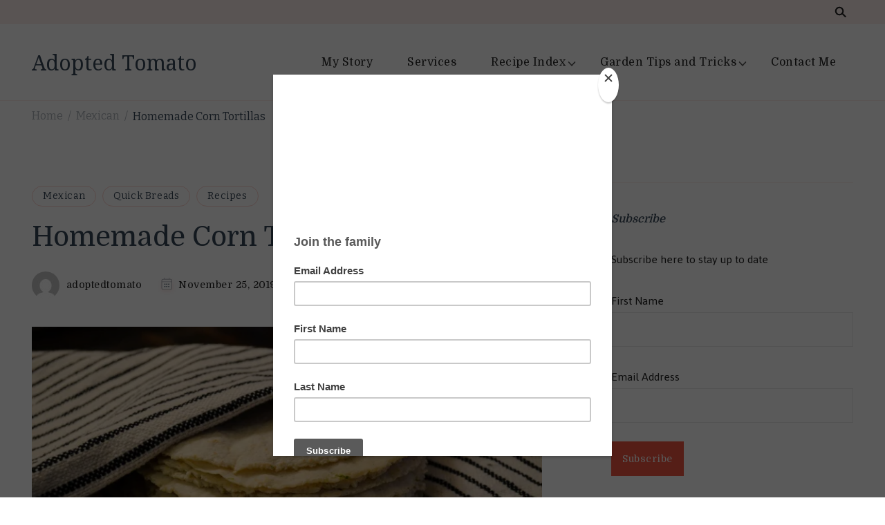

--- FILE ---
content_type: text/html; charset=UTF-8
request_url: https://adoptedtomato.ca/2019/11/25/homemade-corn-tortillas/
body_size: 21627
content:
    <!DOCTYPE html>
    <html lang="en-CA">
    <head itemscope itemtype="http://schema.org/WebSite">
	    <meta charset="UTF-8">
    <meta name="viewport" content="width=device-width, initial-scale=1">
    <link rel="profile" href="http://gmpg.org/xfn/11">
    <meta name='robots' content='index, follow, max-image-preview:large, max-snippet:-1, max-video-preview:-1' />
	<style>img:is([sizes="auto" i], [sizes^="auto," i]) { contain-intrinsic-size: 3000px 1500px }</style>
	
	<!-- This site is optimized with the Yoast SEO plugin v26.8 - https://yoast.com/product/yoast-seo-wordpress/ -->
	<title>Homemade Corn Tortillas &#8226; Adopted Tomato Kitchen</title>
	<meta name="description" content="Homemade Corn Tortillas are very simple to make and result in the most authentic flavour for tacos, nachos, empanadas, and more." />
	<link rel="canonical" href="https://adoptedtomato.ca/2019/11/25/homemade-corn-tortillas/" />
	<meta property="og:locale" content="en_US" />
	<meta property="og:type" content="article" />
	<meta property="og:title" content="Homemade Corn Tortillas &#8226; Adopted Tomato Kitchen" />
	<meta property="og:description" content="Homemade Corn Tortillas are very simple to make and result in the most authentic flavour for tacos, nachos, empanadas, and more." />
	<meta property="og:url" content="https://adoptedtomato.ca/2019/11/25/homemade-corn-tortillas/" />
	<meta property="og:site_name" content="Adopted Tomato" />
	<meta property="article:publisher" content="https://www.facebook.com/adoptedtomato/" />
	<meta property="article:published_time" content="2019-11-26T06:20:00+00:00" />
	<meta property="article:modified_time" content="2019-11-26T06:25:17+00:00" />
	<meta property="og:image" content="https://i0.wp.com/adoptedtomato.ca/wp-content/uploads/2019/11/nachos-4-scaled.jpg?fit=2560%2C1702&ssl=1" />
	<meta property="og:image:width" content="2560" />
	<meta property="og:image:height" content="1702" />
	<meta property="og:image:type" content="image/jpeg" />
	<meta name="author" content="adoptedtomato" />
	<meta name="twitter:card" content="summary_large_image" />
	<meta name="twitter:creator" content="@Adopted_Tomato" />
	<meta name="twitter:site" content="@Adopted_Tomato" />
	<meta name="twitter:label1" content="Written by" />
	<meta name="twitter:data1" content="adoptedtomato" />
	<script type="application/ld+json" class="yoast-schema-graph">{"@context":"https://schema.org","@graph":[{"@type":"Article","@id":"https://adoptedtomato.ca/2019/11/25/homemade-corn-tortillas/#article","isPartOf":{"@id":"https://adoptedtomato.ca/2019/11/25/homemade-corn-tortillas/"},"author":{"name":"adoptedtomato","@id":"https://adoptedtomato.ca/#/schema/person/09b566441b84c84c3660f50404e4b954"},"headline":"Homemade Corn Tortillas","datePublished":"2019-11-26T06:20:00+00:00","dateModified":"2019-11-26T06:25:17+00:00","mainEntityOfPage":{"@id":"https://adoptedtomato.ca/2019/11/25/homemade-corn-tortillas/"},"wordCount":98,"publisher":{"@id":"https://adoptedtomato.ca/#organization"},"image":{"@id":"https://adoptedtomato.ca/2019/11/25/homemade-corn-tortillas/#primaryimage"},"thumbnailUrl":"https://i0.wp.com/adoptedtomato.ca/wp-content/uploads/2019/11/nachos-4-scaled.jpg?fit=2560%2C1702&ssl=1","articleSection":["Mexican","Quick Breads","Recipes"],"inLanguage":"en-CA"},{"@type":"WebPage","@id":"https://adoptedtomato.ca/2019/11/25/homemade-corn-tortillas/","url":"https://adoptedtomato.ca/2019/11/25/homemade-corn-tortillas/","name":"Homemade Corn Tortillas &#8226; Adopted Tomato Kitchen","isPartOf":{"@id":"https://adoptedtomato.ca/#website"},"primaryImageOfPage":{"@id":"https://adoptedtomato.ca/2019/11/25/homemade-corn-tortillas/#primaryimage"},"image":{"@id":"https://adoptedtomato.ca/2019/11/25/homemade-corn-tortillas/#primaryimage"},"thumbnailUrl":"https://i0.wp.com/adoptedtomato.ca/wp-content/uploads/2019/11/nachos-4-scaled.jpg?fit=2560%2C1702&ssl=1","datePublished":"2019-11-26T06:20:00+00:00","dateModified":"2019-11-26T06:25:17+00:00","description":"Homemade Corn Tortillas are very simple to make and result in the most authentic flavour for tacos, nachos, empanadas, and more.","breadcrumb":{"@id":"https://adoptedtomato.ca/2019/11/25/homemade-corn-tortillas/#breadcrumb"},"inLanguage":"en-CA","potentialAction":[{"@type":"ReadAction","target":["https://adoptedtomato.ca/2019/11/25/homemade-corn-tortillas/"]}]},{"@type":"ImageObject","inLanguage":"en-CA","@id":"https://adoptedtomato.ca/2019/11/25/homemade-corn-tortillas/#primaryimage","url":"https://i0.wp.com/adoptedtomato.ca/wp-content/uploads/2019/11/nachos-4-scaled.jpg?fit=2560%2C1702&ssl=1","contentUrl":"https://i0.wp.com/adoptedtomato.ca/wp-content/uploads/2019/11/nachos-4-scaled.jpg?fit=2560%2C1702&ssl=1","width":2560,"height":1702,"caption":"Homemade Corn Tortillas"},{"@type":"BreadcrumbList","@id":"https://adoptedtomato.ca/2019/11/25/homemade-corn-tortillas/#breadcrumb","itemListElement":[{"@type":"ListItem","position":1,"name":"Home","item":"https://adoptedtomato.ca/"},{"@type":"ListItem","position":2,"name":"Homemade Corn Tortillas"}]},{"@type":"WebSite","@id":"https://adoptedtomato.ca/#website","url":"https://adoptedtomato.ca/","name":"Adopted Tomato","description":"","publisher":{"@id":"https://adoptedtomato.ca/#organization"},"potentialAction":[{"@type":"SearchAction","target":{"@type":"EntryPoint","urlTemplate":"https://adoptedtomato.ca/?s={search_term_string}"},"query-input":{"@type":"PropertyValueSpecification","valueRequired":true,"valueName":"search_term_string"}}],"inLanguage":"en-CA"},{"@type":"Organization","@id":"https://adoptedtomato.ca/#organization","name":"Adopted Tomato","url":"https://adoptedtomato.ca/","logo":{"@type":"ImageObject","inLanguage":"en-CA","@id":"https://adoptedtomato.ca/#/schema/logo/image/","url":"https://i1.wp.com/adoptedtomato.ca/wp-content/uploads/2017/10/Adopted-Tomato-logos-red-square.png?fit=719%2C509&ssl=1","contentUrl":"https://i1.wp.com/adoptedtomato.ca/wp-content/uploads/2017/10/Adopted-Tomato-logos-red-square.png?fit=719%2C509&ssl=1","width":719,"height":509,"caption":"Adopted Tomato"},"image":{"@id":"https://adoptedtomato.ca/#/schema/logo/image/"},"sameAs":["https://www.facebook.com/adoptedtomato/","https://x.com/Adopted_Tomato","https://www.instagram.com/adopted_tomato/","https://www.pinterest.ca/adoptedtomato/pins"]},{"@type":"Person","@id":"https://adoptedtomato.ca/#/schema/person/09b566441b84c84c3660f50404e4b954","name":"adoptedtomato","image":{"@type":"ImageObject","inLanguage":"en-CA","@id":"https://adoptedtomato.ca/#/schema/person/image/","url":"https://secure.gravatar.com/avatar/ec2fa651f1559bad4a2204453d6ded4a61265a1039448cdd961cb7c83d145424?s=96&#038;d=mm&#038;r=g","contentUrl":"https://secure.gravatar.com/avatar/ec2fa651f1559bad4a2204453d6ded4a61265a1039448cdd961cb7c83d145424?s=96&#038;d=mm&#038;r=g","caption":"adoptedtomato"}}]}</script>
	<!-- / Yoast SEO plugin. -->


<link rel='dns-prefetch' href='//stats.wp.com' />
<link rel='dns-prefetch' href='//fonts.googleapis.com' />
<link rel='dns-prefetch' href='//v0.wordpress.com' />
<link rel='dns-prefetch' href='//widgets.wp.com' />
<link rel='dns-prefetch' href='//s0.wp.com' />
<link rel='dns-prefetch' href='//0.gravatar.com' />
<link rel='dns-prefetch' href='//1.gravatar.com' />
<link rel='dns-prefetch' href='//2.gravatar.com' />
<link rel='preconnect' href='//i0.wp.com' />
<link rel='preconnect' href='//c0.wp.com' />
<link rel="alternate" type="application/rss+xml" title="Adopted Tomato &raquo; Feed" href="https://adoptedtomato.ca/feed/" />
<link rel="alternate" type="application/rss+xml" title="Adopted Tomato &raquo; Comments Feed" href="https://adoptedtomato.ca/comments/feed/" />
		<!-- This site uses the Google Analytics by ExactMetrics plugin v8.11.1 - Using Analytics tracking - https://www.exactmetrics.com/ -->
		<!-- Note: ExactMetrics is not currently configured on this site. The site owner needs to authenticate with Google Analytics in the ExactMetrics settings panel. -->
					<!-- No tracking code set -->
				<!-- / Google Analytics by ExactMetrics -->
		<script type="text/javascript">
/* <![CDATA[ */
window._wpemojiSettings = {"baseUrl":"https:\/\/s.w.org\/images\/core\/emoji\/16.0.1\/72x72\/","ext":".png","svgUrl":"https:\/\/s.w.org\/images\/core\/emoji\/16.0.1\/svg\/","svgExt":".svg","source":{"concatemoji":"https:\/\/adoptedtomato.ca\/wp-includes\/js\/wp-emoji-release.min.js?ver=6.8.3"}};
/*! This file is auto-generated */
!function(s,n){var o,i,e;function c(e){try{var t={supportTests:e,timestamp:(new Date).valueOf()};sessionStorage.setItem(o,JSON.stringify(t))}catch(e){}}function p(e,t,n){e.clearRect(0,0,e.canvas.width,e.canvas.height),e.fillText(t,0,0);var t=new Uint32Array(e.getImageData(0,0,e.canvas.width,e.canvas.height).data),a=(e.clearRect(0,0,e.canvas.width,e.canvas.height),e.fillText(n,0,0),new Uint32Array(e.getImageData(0,0,e.canvas.width,e.canvas.height).data));return t.every(function(e,t){return e===a[t]})}function u(e,t){e.clearRect(0,0,e.canvas.width,e.canvas.height),e.fillText(t,0,0);for(var n=e.getImageData(16,16,1,1),a=0;a<n.data.length;a++)if(0!==n.data[a])return!1;return!0}function f(e,t,n,a){switch(t){case"flag":return n(e,"\ud83c\udff3\ufe0f\u200d\u26a7\ufe0f","\ud83c\udff3\ufe0f\u200b\u26a7\ufe0f")?!1:!n(e,"\ud83c\udde8\ud83c\uddf6","\ud83c\udde8\u200b\ud83c\uddf6")&&!n(e,"\ud83c\udff4\udb40\udc67\udb40\udc62\udb40\udc65\udb40\udc6e\udb40\udc67\udb40\udc7f","\ud83c\udff4\u200b\udb40\udc67\u200b\udb40\udc62\u200b\udb40\udc65\u200b\udb40\udc6e\u200b\udb40\udc67\u200b\udb40\udc7f");case"emoji":return!a(e,"\ud83e\udedf")}return!1}function g(e,t,n,a){var r="undefined"!=typeof WorkerGlobalScope&&self instanceof WorkerGlobalScope?new OffscreenCanvas(300,150):s.createElement("canvas"),o=r.getContext("2d",{willReadFrequently:!0}),i=(o.textBaseline="top",o.font="600 32px Arial",{});return e.forEach(function(e){i[e]=t(o,e,n,a)}),i}function t(e){var t=s.createElement("script");t.src=e,t.defer=!0,s.head.appendChild(t)}"undefined"!=typeof Promise&&(o="wpEmojiSettingsSupports",i=["flag","emoji"],n.supports={everything:!0,everythingExceptFlag:!0},e=new Promise(function(e){s.addEventListener("DOMContentLoaded",e,{once:!0})}),new Promise(function(t){var n=function(){try{var e=JSON.parse(sessionStorage.getItem(o));if("object"==typeof e&&"number"==typeof e.timestamp&&(new Date).valueOf()<e.timestamp+604800&&"object"==typeof e.supportTests)return e.supportTests}catch(e){}return null}();if(!n){if("undefined"!=typeof Worker&&"undefined"!=typeof OffscreenCanvas&&"undefined"!=typeof URL&&URL.createObjectURL&&"undefined"!=typeof Blob)try{var e="postMessage("+g.toString()+"("+[JSON.stringify(i),f.toString(),p.toString(),u.toString()].join(",")+"));",a=new Blob([e],{type:"text/javascript"}),r=new Worker(URL.createObjectURL(a),{name:"wpTestEmojiSupports"});return void(r.onmessage=function(e){c(n=e.data),r.terminate(),t(n)})}catch(e){}c(n=g(i,f,p,u))}t(n)}).then(function(e){for(var t in e)n.supports[t]=e[t],n.supports.everything=n.supports.everything&&n.supports[t],"flag"!==t&&(n.supports.everythingExceptFlag=n.supports.everythingExceptFlag&&n.supports[t]);n.supports.everythingExceptFlag=n.supports.everythingExceptFlag&&!n.supports.flag,n.DOMReady=!1,n.readyCallback=function(){n.DOMReady=!0}}).then(function(){return e}).then(function(){var e;n.supports.everything||(n.readyCallback(),(e=n.source||{}).concatemoji?t(e.concatemoji):e.wpemoji&&e.twemoji&&(t(e.twemoji),t(e.wpemoji)))}))}((window,document),window._wpemojiSettings);
/* ]]> */
</script>
<style id='wp-emoji-styles-inline-css' type='text/css'>

	img.wp-smiley, img.emoji {
		display: inline !important;
		border: none !important;
		box-shadow: none !important;
		height: 1em !important;
		width: 1em !important;
		margin: 0 0.07em !important;
		vertical-align: -0.1em !important;
		background: none !important;
		padding: 0 !important;
	}
</style>
<link rel='stylesheet' id='wp-block-library-css' href='https://c0.wp.com/c/6.8.3/wp-includes/css/dist/block-library/style.min.css' type='text/css' media='all' />
<style id='wp-block-library-theme-inline-css' type='text/css'>
.wp-block-audio :where(figcaption){color:#555;font-size:13px;text-align:center}.is-dark-theme .wp-block-audio :where(figcaption){color:#ffffffa6}.wp-block-audio{margin:0 0 1em}.wp-block-code{border:1px solid #ccc;border-radius:4px;font-family:Menlo,Consolas,monaco,monospace;padding:.8em 1em}.wp-block-embed :where(figcaption){color:#555;font-size:13px;text-align:center}.is-dark-theme .wp-block-embed :where(figcaption){color:#ffffffa6}.wp-block-embed{margin:0 0 1em}.blocks-gallery-caption{color:#555;font-size:13px;text-align:center}.is-dark-theme .blocks-gallery-caption{color:#ffffffa6}:root :where(.wp-block-image figcaption){color:#555;font-size:13px;text-align:center}.is-dark-theme :root :where(.wp-block-image figcaption){color:#ffffffa6}.wp-block-image{margin:0 0 1em}.wp-block-pullquote{border-bottom:4px solid;border-top:4px solid;color:currentColor;margin-bottom:1.75em}.wp-block-pullquote cite,.wp-block-pullquote footer,.wp-block-pullquote__citation{color:currentColor;font-size:.8125em;font-style:normal;text-transform:uppercase}.wp-block-quote{border-left:.25em solid;margin:0 0 1.75em;padding-left:1em}.wp-block-quote cite,.wp-block-quote footer{color:currentColor;font-size:.8125em;font-style:normal;position:relative}.wp-block-quote:where(.has-text-align-right){border-left:none;border-right:.25em solid;padding-left:0;padding-right:1em}.wp-block-quote:where(.has-text-align-center){border:none;padding-left:0}.wp-block-quote.is-large,.wp-block-quote.is-style-large,.wp-block-quote:where(.is-style-plain){border:none}.wp-block-search .wp-block-search__label{font-weight:700}.wp-block-search__button{border:1px solid #ccc;padding:.375em .625em}:where(.wp-block-group.has-background){padding:1.25em 2.375em}.wp-block-separator.has-css-opacity{opacity:.4}.wp-block-separator{border:none;border-bottom:2px solid;margin-left:auto;margin-right:auto}.wp-block-separator.has-alpha-channel-opacity{opacity:1}.wp-block-separator:not(.is-style-wide):not(.is-style-dots){width:100px}.wp-block-separator.has-background:not(.is-style-dots){border-bottom:none;height:1px}.wp-block-separator.has-background:not(.is-style-wide):not(.is-style-dots){height:2px}.wp-block-table{margin:0 0 1em}.wp-block-table td,.wp-block-table th{word-break:normal}.wp-block-table :where(figcaption){color:#555;font-size:13px;text-align:center}.is-dark-theme .wp-block-table :where(figcaption){color:#ffffffa6}.wp-block-video :where(figcaption){color:#555;font-size:13px;text-align:center}.is-dark-theme .wp-block-video :where(figcaption){color:#ffffffa6}.wp-block-video{margin:0 0 1em}:root :where(.wp-block-template-part.has-background){margin-bottom:0;margin-top:0;padding:1.25em 2.375em}
</style>
<style id='classic-theme-styles-inline-css' type='text/css'>
/*! This file is auto-generated */
.wp-block-button__link{color:#fff;background-color:#32373c;border-radius:9999px;box-shadow:none;text-decoration:none;padding:calc(.667em + 2px) calc(1.333em + 2px);font-size:1.125em}.wp-block-file__button{background:#32373c;color:#fff;text-decoration:none}
</style>
<link rel='stylesheet' id='mediaelement-css' href='https://c0.wp.com/c/6.8.3/wp-includes/js/mediaelement/mediaelementplayer-legacy.min.css' type='text/css' media='all' />
<link rel='stylesheet' id='wp-mediaelement-css' href='https://c0.wp.com/c/6.8.3/wp-includes/js/mediaelement/wp-mediaelement.min.css' type='text/css' media='all' />
<style id='jetpack-sharing-buttons-style-inline-css' type='text/css'>
.jetpack-sharing-buttons__services-list{display:flex;flex-direction:row;flex-wrap:wrap;gap:0;list-style-type:none;margin:5px;padding:0}.jetpack-sharing-buttons__services-list.has-small-icon-size{font-size:12px}.jetpack-sharing-buttons__services-list.has-normal-icon-size{font-size:16px}.jetpack-sharing-buttons__services-list.has-large-icon-size{font-size:24px}.jetpack-sharing-buttons__services-list.has-huge-icon-size{font-size:36px}@media print{.jetpack-sharing-buttons__services-list{display:none!important}}.editor-styles-wrapper .wp-block-jetpack-sharing-buttons{gap:0;padding-inline-start:0}ul.jetpack-sharing-buttons__services-list.has-background{padding:1.25em 2.375em}
</style>
<style id='global-styles-inline-css' type='text/css'>
:root{--wp--preset--aspect-ratio--square: 1;--wp--preset--aspect-ratio--4-3: 4/3;--wp--preset--aspect-ratio--3-4: 3/4;--wp--preset--aspect-ratio--3-2: 3/2;--wp--preset--aspect-ratio--2-3: 2/3;--wp--preset--aspect-ratio--16-9: 16/9;--wp--preset--aspect-ratio--9-16: 9/16;--wp--preset--color--black: #000000;--wp--preset--color--cyan-bluish-gray: #abb8c3;--wp--preset--color--white: #ffffff;--wp--preset--color--pale-pink: #f78da7;--wp--preset--color--vivid-red: #cf2e2e;--wp--preset--color--luminous-vivid-orange: #ff6900;--wp--preset--color--luminous-vivid-amber: #fcb900;--wp--preset--color--light-green-cyan: #7bdcb5;--wp--preset--color--vivid-green-cyan: #00d084;--wp--preset--color--pale-cyan-blue: #8ed1fc;--wp--preset--color--vivid-cyan-blue: #0693e3;--wp--preset--color--vivid-purple: #9b51e0;--wp--preset--gradient--vivid-cyan-blue-to-vivid-purple: linear-gradient(135deg,rgba(6,147,227,1) 0%,rgb(155,81,224) 100%);--wp--preset--gradient--light-green-cyan-to-vivid-green-cyan: linear-gradient(135deg,rgb(122,220,180) 0%,rgb(0,208,130) 100%);--wp--preset--gradient--luminous-vivid-amber-to-luminous-vivid-orange: linear-gradient(135deg,rgba(252,185,0,1) 0%,rgba(255,105,0,1) 100%);--wp--preset--gradient--luminous-vivid-orange-to-vivid-red: linear-gradient(135deg,rgba(255,105,0,1) 0%,rgb(207,46,46) 100%);--wp--preset--gradient--very-light-gray-to-cyan-bluish-gray: linear-gradient(135deg,rgb(238,238,238) 0%,rgb(169,184,195) 100%);--wp--preset--gradient--cool-to-warm-spectrum: linear-gradient(135deg,rgb(74,234,220) 0%,rgb(151,120,209) 20%,rgb(207,42,186) 40%,rgb(238,44,130) 60%,rgb(251,105,98) 80%,rgb(254,248,76) 100%);--wp--preset--gradient--blush-light-purple: linear-gradient(135deg,rgb(255,206,236) 0%,rgb(152,150,240) 100%);--wp--preset--gradient--blush-bordeaux: linear-gradient(135deg,rgb(254,205,165) 0%,rgb(254,45,45) 50%,rgb(107,0,62) 100%);--wp--preset--gradient--luminous-dusk: linear-gradient(135deg,rgb(255,203,112) 0%,rgb(199,81,192) 50%,rgb(65,88,208) 100%);--wp--preset--gradient--pale-ocean: linear-gradient(135deg,rgb(255,245,203) 0%,rgb(182,227,212) 50%,rgb(51,167,181) 100%);--wp--preset--gradient--electric-grass: linear-gradient(135deg,rgb(202,248,128) 0%,rgb(113,206,126) 100%);--wp--preset--gradient--midnight: linear-gradient(135deg,rgb(2,3,129) 0%,rgb(40,116,252) 100%);--wp--preset--font-size--small: 13px;--wp--preset--font-size--medium: 20px;--wp--preset--font-size--large: 36px;--wp--preset--font-size--x-large: 42px;--wp--preset--spacing--20: 0.44rem;--wp--preset--spacing--30: 0.67rem;--wp--preset--spacing--40: 1rem;--wp--preset--spacing--50: 1.5rem;--wp--preset--spacing--60: 2.25rem;--wp--preset--spacing--70: 3.38rem;--wp--preset--spacing--80: 5.06rem;--wp--preset--shadow--natural: 6px 6px 9px rgba(0, 0, 0, 0.2);--wp--preset--shadow--deep: 12px 12px 50px rgba(0, 0, 0, 0.4);--wp--preset--shadow--sharp: 6px 6px 0px rgba(0, 0, 0, 0.2);--wp--preset--shadow--outlined: 6px 6px 0px -3px rgba(255, 255, 255, 1), 6px 6px rgba(0, 0, 0, 1);--wp--preset--shadow--crisp: 6px 6px 0px rgba(0, 0, 0, 1);}:where(.is-layout-flex){gap: 0.5em;}:where(.is-layout-grid){gap: 0.5em;}body .is-layout-flex{display: flex;}.is-layout-flex{flex-wrap: wrap;align-items: center;}.is-layout-flex > :is(*, div){margin: 0;}body .is-layout-grid{display: grid;}.is-layout-grid > :is(*, div){margin: 0;}:where(.wp-block-columns.is-layout-flex){gap: 2em;}:where(.wp-block-columns.is-layout-grid){gap: 2em;}:where(.wp-block-post-template.is-layout-flex){gap: 1.25em;}:where(.wp-block-post-template.is-layout-grid){gap: 1.25em;}.has-black-color{color: var(--wp--preset--color--black) !important;}.has-cyan-bluish-gray-color{color: var(--wp--preset--color--cyan-bluish-gray) !important;}.has-white-color{color: var(--wp--preset--color--white) !important;}.has-pale-pink-color{color: var(--wp--preset--color--pale-pink) !important;}.has-vivid-red-color{color: var(--wp--preset--color--vivid-red) !important;}.has-luminous-vivid-orange-color{color: var(--wp--preset--color--luminous-vivid-orange) !important;}.has-luminous-vivid-amber-color{color: var(--wp--preset--color--luminous-vivid-amber) !important;}.has-light-green-cyan-color{color: var(--wp--preset--color--light-green-cyan) !important;}.has-vivid-green-cyan-color{color: var(--wp--preset--color--vivid-green-cyan) !important;}.has-pale-cyan-blue-color{color: var(--wp--preset--color--pale-cyan-blue) !important;}.has-vivid-cyan-blue-color{color: var(--wp--preset--color--vivid-cyan-blue) !important;}.has-vivid-purple-color{color: var(--wp--preset--color--vivid-purple) !important;}.has-black-background-color{background-color: var(--wp--preset--color--black) !important;}.has-cyan-bluish-gray-background-color{background-color: var(--wp--preset--color--cyan-bluish-gray) !important;}.has-white-background-color{background-color: var(--wp--preset--color--white) !important;}.has-pale-pink-background-color{background-color: var(--wp--preset--color--pale-pink) !important;}.has-vivid-red-background-color{background-color: var(--wp--preset--color--vivid-red) !important;}.has-luminous-vivid-orange-background-color{background-color: var(--wp--preset--color--luminous-vivid-orange) !important;}.has-luminous-vivid-amber-background-color{background-color: var(--wp--preset--color--luminous-vivid-amber) !important;}.has-light-green-cyan-background-color{background-color: var(--wp--preset--color--light-green-cyan) !important;}.has-vivid-green-cyan-background-color{background-color: var(--wp--preset--color--vivid-green-cyan) !important;}.has-pale-cyan-blue-background-color{background-color: var(--wp--preset--color--pale-cyan-blue) !important;}.has-vivid-cyan-blue-background-color{background-color: var(--wp--preset--color--vivid-cyan-blue) !important;}.has-vivid-purple-background-color{background-color: var(--wp--preset--color--vivid-purple) !important;}.has-black-border-color{border-color: var(--wp--preset--color--black) !important;}.has-cyan-bluish-gray-border-color{border-color: var(--wp--preset--color--cyan-bluish-gray) !important;}.has-white-border-color{border-color: var(--wp--preset--color--white) !important;}.has-pale-pink-border-color{border-color: var(--wp--preset--color--pale-pink) !important;}.has-vivid-red-border-color{border-color: var(--wp--preset--color--vivid-red) !important;}.has-luminous-vivid-orange-border-color{border-color: var(--wp--preset--color--luminous-vivid-orange) !important;}.has-luminous-vivid-amber-border-color{border-color: var(--wp--preset--color--luminous-vivid-amber) !important;}.has-light-green-cyan-border-color{border-color: var(--wp--preset--color--light-green-cyan) !important;}.has-vivid-green-cyan-border-color{border-color: var(--wp--preset--color--vivid-green-cyan) !important;}.has-pale-cyan-blue-border-color{border-color: var(--wp--preset--color--pale-cyan-blue) !important;}.has-vivid-cyan-blue-border-color{border-color: var(--wp--preset--color--vivid-cyan-blue) !important;}.has-vivid-purple-border-color{border-color: var(--wp--preset--color--vivid-purple) !important;}.has-vivid-cyan-blue-to-vivid-purple-gradient-background{background: var(--wp--preset--gradient--vivid-cyan-blue-to-vivid-purple) !important;}.has-light-green-cyan-to-vivid-green-cyan-gradient-background{background: var(--wp--preset--gradient--light-green-cyan-to-vivid-green-cyan) !important;}.has-luminous-vivid-amber-to-luminous-vivid-orange-gradient-background{background: var(--wp--preset--gradient--luminous-vivid-amber-to-luminous-vivid-orange) !important;}.has-luminous-vivid-orange-to-vivid-red-gradient-background{background: var(--wp--preset--gradient--luminous-vivid-orange-to-vivid-red) !important;}.has-very-light-gray-to-cyan-bluish-gray-gradient-background{background: var(--wp--preset--gradient--very-light-gray-to-cyan-bluish-gray) !important;}.has-cool-to-warm-spectrum-gradient-background{background: var(--wp--preset--gradient--cool-to-warm-spectrum) !important;}.has-blush-light-purple-gradient-background{background: var(--wp--preset--gradient--blush-light-purple) !important;}.has-blush-bordeaux-gradient-background{background: var(--wp--preset--gradient--blush-bordeaux) !important;}.has-luminous-dusk-gradient-background{background: var(--wp--preset--gradient--luminous-dusk) !important;}.has-pale-ocean-gradient-background{background: var(--wp--preset--gradient--pale-ocean) !important;}.has-electric-grass-gradient-background{background: var(--wp--preset--gradient--electric-grass) !important;}.has-midnight-gradient-background{background: var(--wp--preset--gradient--midnight) !important;}.has-small-font-size{font-size: var(--wp--preset--font-size--small) !important;}.has-medium-font-size{font-size: var(--wp--preset--font-size--medium) !important;}.has-large-font-size{font-size: var(--wp--preset--font-size--large) !important;}.has-x-large-font-size{font-size: var(--wp--preset--font-size--x-large) !important;}
:where(.wp-block-post-template.is-layout-flex){gap: 1.25em;}:where(.wp-block-post-template.is-layout-grid){gap: 1.25em;}
:where(.wp-block-columns.is-layout-flex){gap: 2em;}:where(.wp-block-columns.is-layout-grid){gap: 2em;}
:root :where(.wp-block-pullquote){font-size: 1.5em;line-height: 1.6;}
</style>
<link rel='stylesheet' id='blossomthemes-toolkit-css' href='https://adoptedtomato.ca/wp-content/plugins/blossomthemes-toolkit/public/css/blossomthemes-toolkit-public.min.css?ver=2.2.7' type='text/css' media='all' />
<link rel='stylesheet' id='contact-form-7-css' href='https://adoptedtomato.ca/wp-content/plugins/contact-form-7/includes/css/styles.css?ver=6.1.4' type='text/css' media='all' />
<link rel='stylesheet' id='delicious-recipe-global-styles-css' href='https://adoptedtomato.ca/wp-content/plugins/delicious-recipes/assets/build/wpdGlobal.css?ver=1767136530' type='text/css' media='all' />
<link rel='stylesheet' id='events-manager-css' href='https://adoptedtomato.ca/wp-content/plugins/events-manager/includes/css/events-manager.min.css?ver=7.2.3.1' type='text/css' media='all' />
<style id='events-manager-inline-css' type='text/css'>
body .em { --font-family : inherit; --font-weight : inherit; --font-size : 1em; --line-height : inherit; }
</style>
<link rel='stylesheet' id='penci-oswald-css' href='//fonts.googleapis.com/css?family=Oswald%3A400&#038;ver=6.8.3' type='text/css' media='all' />
<link rel='stylesheet' id='cookery-lite-css' href='https://adoptedtomato.ca/wp-content/themes/cookery-lite/style.css?ver=6.8.3' type='text/css' media='all' />
<link rel='stylesheet' id='cook-recipe-css' href='https://adoptedtomato.ca/wp-content/themes/cook-recipe/style.css?ver=1.0.3' type='text/css' media='all' />
<link rel='stylesheet' id='cookery-lite-google-fonts-css' href='https://fonts.googleapis.com/css?family=Bitter%3A100%2C200%2C300%2Cregular%2C500%2C600%2C700%2C800%2C900%2C100italic%2C200italic%2C300italic%2Citalic%2C500italic%2C600italic%2C700italic%2C800italic%2C900italic%7CDomine%3Aregular%2C500%2C600%2C700%7CNoto+Serif%3Aregular' type='text/css' media='all' />
<link rel='stylesheet' id='cookery-lite-gutenberg-css' href='https://adoptedtomato.ca/wp-content/themes/cookery-lite/css/gutenberg.min.css?ver=1.0.3' type='text/css' media='all' />
<link rel='stylesheet' id='tiled-gallery-css' href='https://c0.wp.com/p/jetpack/15.4/modules/tiled-gallery/tiled-gallery/tiled-gallery.css' type='text/css' media='all' />
<link rel='stylesheet' id='jetpack_likes-css' href='https://c0.wp.com/p/jetpack/15.4/modules/likes/style.css' type='text/css' media='all' />
<link rel='stylesheet' id='font-awesome-5-css' href='https://adoptedtomato.ca/wp-content/plugins/beaver-builder-lite-version/fonts/fontawesome/5.15.4/css/all.min.css?ver=2.9.4.2' type='text/css' media='all' />
<link rel='stylesheet' id='font-awesome-css' href='https://adoptedtomato.ca/wp-content/plugins/beaver-builder-lite-version/fonts/fontawesome/5.15.4/css/v4-shims.min.css?ver=2.9.4.2' type='text/css' media='all' />
<script type="text/javascript" src="https://c0.wp.com/c/6.8.3/wp-includes/js/jquery/jquery.min.js" id="jquery-core-js"></script>
<script type="text/javascript" src="https://c0.wp.com/c/6.8.3/wp-includes/js/jquery/jquery-migrate.min.js" id="jquery-migrate-js"></script>
<script type="text/javascript" src="https://c0.wp.com/c/6.8.3/wp-includes/js/jquery/ui/core.min.js" id="jquery-ui-core-js"></script>
<script type="text/javascript" src="https://c0.wp.com/c/6.8.3/wp-includes/js/jquery/ui/mouse.min.js" id="jquery-ui-mouse-js"></script>
<script type="text/javascript" src="https://c0.wp.com/c/6.8.3/wp-includes/js/jquery/ui/sortable.min.js" id="jquery-ui-sortable-js"></script>
<script type="text/javascript" src="https://c0.wp.com/c/6.8.3/wp-includes/js/jquery/ui/datepicker.min.js" id="jquery-ui-datepicker-js"></script>
<script type="text/javascript" id="jquery-ui-datepicker-js-after">
/* <![CDATA[ */
jQuery(function(jQuery){jQuery.datepicker.setDefaults({"closeText":"Close","currentText":"Today","monthNames":["January","February","March","April","May","June","July","August","September","October","November","December"],"monthNamesShort":["Jan","Feb","Mar","Apr","May","Jun","Jul","Aug","Sep","Oct","Nov","Dec"],"nextText":"Next","prevText":"Previous","dayNames":["Sunday","Monday","Tuesday","Wednesday","Thursday","Friday","Saturday"],"dayNamesShort":["Sun","Mon","Tue","Wed","Thu","Fri","Sat"],"dayNamesMin":["S","M","T","W","T","F","S"],"dateFormat":"MM d, yy","firstDay":1,"isRTL":false});});
/* ]]> */
</script>
<script type="text/javascript" src="https://c0.wp.com/c/6.8.3/wp-includes/js/jquery/ui/resizable.min.js" id="jquery-ui-resizable-js"></script>
<script type="text/javascript" src="https://c0.wp.com/c/6.8.3/wp-includes/js/jquery/ui/draggable.min.js" id="jquery-ui-draggable-js"></script>
<script type="text/javascript" src="https://c0.wp.com/c/6.8.3/wp-includes/js/jquery/ui/controlgroup.min.js" id="jquery-ui-controlgroup-js"></script>
<script type="text/javascript" src="https://c0.wp.com/c/6.8.3/wp-includes/js/jquery/ui/checkboxradio.min.js" id="jquery-ui-checkboxradio-js"></script>
<script type="text/javascript" src="https://c0.wp.com/c/6.8.3/wp-includes/js/jquery/ui/button.min.js" id="jquery-ui-button-js"></script>
<script type="text/javascript" src="https://c0.wp.com/c/6.8.3/wp-includes/js/jquery/ui/dialog.min.js" id="jquery-ui-dialog-js"></script>
<script type="text/javascript" id="events-manager-js-extra">
/* <![CDATA[ */
var EM = {"ajaxurl":"https:\/\/adoptedtomato.ca\/wp-admin\/admin-ajax.php","locationajaxurl":"https:\/\/adoptedtomato.ca\/wp-admin\/admin-ajax.php?action=locations_search","firstDay":"1","locale":"en","dateFormat":"yy-mm-dd","ui_css":"https:\/\/adoptedtomato.ca\/wp-content\/plugins\/events-manager\/includes\/css\/jquery-ui\/build.min.css","show24hours":"0","is_ssl":"1","autocomplete_limit":"10","calendar":{"breakpoints":{"small":560,"medium":908,"large":false},"month_format":"M Y"},"phone":"","datepicker":{"format":"d\/m\/Y"},"search":{"breakpoints":{"small":650,"medium":850,"full":false}},"url":"https:\/\/adoptedtomato.ca\/wp-content\/plugins\/events-manager","assets":{"input.em-uploader":{"js":{"em-uploader":{"url":"https:\/\/adoptedtomato.ca\/wp-content\/plugins\/events-manager\/includes\/js\/em-uploader.js?v=7.2.3.1","event":"em_uploader_ready"}}},".em-event-editor":{"js":{"event-editor":{"url":"https:\/\/adoptedtomato.ca\/wp-content\/plugins\/events-manager\/includes\/js\/events-manager-event-editor.js?v=7.2.3.1","event":"em_event_editor_ready"}},"css":{"event-editor":"https:\/\/adoptedtomato.ca\/wp-content\/plugins\/events-manager\/includes\/css\/events-manager-event-editor.min.css?v=7.2.3.1"}},".em-recurrence-sets, .em-timezone":{"js":{"luxon":{"url":"luxon\/luxon.js?v=7.2.3.1","event":"em_luxon_ready"}}},".em-booking-form, #em-booking-form, .em-booking-recurring, .em-event-booking-form":{"js":{"em-bookings":{"url":"https:\/\/adoptedtomato.ca\/wp-content\/plugins\/events-manager\/includes\/js\/bookingsform.js?v=7.2.3.1","event":"em_booking_form_js_loaded"}}},"#em-opt-archetypes":{"js":{"archetypes":"https:\/\/adoptedtomato.ca\/wp-content\/plugins\/events-manager\/includes\/js\/admin-archetype-editor.js?v=7.2.3.1","archetypes_ms":"https:\/\/adoptedtomato.ca\/wp-content\/plugins\/events-manager\/includes\/js\/admin-archetypes.js?v=7.2.3.1","qs":"qs\/qs.js?v=7.2.3.1"}}},"cached":"","bookingInProgress":"Please wait while the booking is being submitted.","tickets_save":"Save Ticket","bookingajaxurl":"https:\/\/adoptedtomato.ca\/wp-admin\/admin-ajax.php","bookings_export_save":"Export Bookings","bookings_settings_save":"Save Settings","booking_delete":"Are you sure you want to delete?","booking_offset":"30","bookings":{"submit_button":{"text":{"default":"Send your booking","free":"Send your booking","payment":"Send your booking","processing":"Processing ..."}},"update_listener":""},"bb_full":"Sold Out","bb_book":"Book Now","bb_booking":"Booking...","bb_booked":"Booking Submitted","bb_error":"Booking Error. Try again?","bb_cancel":"Cancel","bb_canceling":"Cancelling...","bb_cancelled":"Cancelled","bb_cancel_error":"Cancellation Error. Try again?","txt_search":"Search","txt_searching":"Searching...","txt_loading":"Loading..."};
/* ]]> */
</script>
<script type="text/javascript" src="https://adoptedtomato.ca/wp-content/plugins/events-manager/includes/js/events-manager.js?ver=7.2.3.1" id="events-manager-js"></script>
<link rel="https://api.w.org/" href="https://adoptedtomato.ca/wp-json/" /><link rel="alternate" title="JSON" type="application/json" href="https://adoptedtomato.ca/wp-json/wp/v2/posts/2551" /><link rel="EditURI" type="application/rsd+xml" title="RSD" href="https://adoptedtomato.ca/xmlrpc.php?rsd" />
<meta name="generator" content="WordPress 6.8.3" />
<link rel='shortlink' href='https://wp.me/p8E14J-F9' />
<link rel="alternate" title="oEmbed (JSON)" type="application/json+oembed" href="https://adoptedtomato.ca/wp-json/oembed/1.0/embed?url=https%3A%2F%2Fadoptedtomato.ca%2F2019%2F11%2F25%2Fhomemade-corn-tortillas%2F" />
<link rel="alternate" title="oEmbed (XML)" type="text/xml+oembed" href="https://adoptedtomato.ca/wp-json/oembed/1.0/embed?url=https%3A%2F%2Fadoptedtomato.ca%2F2019%2F11%2F25%2Fhomemade-corn-tortillas%2F&#038;format=xml" />
	<link rel="preconnect" href="https://fonts.googleapis.com">
	<link rel="preconnect" href="https://fonts.gstatic.com">
	<link href='https://fonts.googleapis.com/css2?display=swap&family=Jaldi' rel='stylesheet'>	<style type="text/css">
																													</style>
	<style type="text/css">
																											</style>
		<script type="text/javascript" async defer data-pin-color=""  data-pin-hover="true"
			src="https://adoptedtomato.ca/wp-content/plugins/pinterest-pin-it-button-on-image-hover-and-post/js/pinit.js"></script>
			<style>img#wpstats{display:none}</style>
		<style type='text/css' media='all'>     
    .content-newsletter .blossomthemes-email-newsletter-wrapper.bg-img:after,
    .widget_blossomthemes_email_newsletter_widget .blossomthemes-email-newsletter-wrapper:after{
        background: rgba(241, 86, 65, 0.8);    }

    section.featured-recipe-section::after {
        background-image: url('');
    }

    .client-section::after {
        background-image: url('');
    }

    section.footer-newsletter-section::after {
        background-image: url('');
    }
    
   /*Typography*/

    :root {
		--primary-color: #f15641;
		--primary-color-rgb: 241, 86, 65;
        --secondary-color: #f1ae41;
        --secondary-color-rgb: 241, 174, 65;
		--primary-font: Bitter;
        --secondary-font: Domine;
         --dr-primary-font: Bitter;          --dr-secondary-font: Domine; 	}

    body {
        font-size   : 18px;        
    }
    
    .site-title{
        font-size   : 30px;
        font-family : Noto Serif;
        font-weight : 400;
        font-style  : normal;
    }

	.custom-logo-link img{
        width    : 150px;
        max-width: 100%;
    }

    .site-banner.static-cta.style-one .banner-caption .item-title,
    .site-banner.static-cta.style-one .banner-caption .item-desc{
        color: #ffffff;
    }

	blockquote::before {
		background-image: url('data:image/svg+xml; utf-8, <svg xmlns="http://www.w3.org/2000/svg" width="64" height="40.062" viewBox="0 0 64 40.062"><path d="M68.871,47.073A12.886,12.886,0,0,0,56.71,36.191c1.494-5.547,5.121-7.752,9.53-9.032a.515.515,0,0,0,.356-.569l-.711-4.409s-.071-.356-.64-.284C50.024,23.6,39.712,35.2,41.632,49.277,43.41,59.021,51.02,62.79,58.061,61.794a12.968,12.968,0,0,0,10.81-14.722ZM20.3,36.191c1.422-5.547,5.192-7.752,9.53-9.032a.515.515,0,0,0,.356-.569l-.64-4.409s-.071-.356-.64-.284C13.682,23.532,3.441,35.124,5.219,49.206c1.849,9.815,9.53,13.584,16.5,12.588A12.865,12.865,0,0,0,32.458,47.073,12.693,12.693,0,0,0,20.3,36.191Z" transform="translate(-5.018 -21.887)" fill="%23f15641"/></svg>');
	}
	
	.comments-area .comment-list li .comment-body .reply .comment-reply-link::after {
		background-image: url('data:image/svg+xml;utf-8, <svg xmlns="http://www.w3.org/2000/svg" width="14.796" height="10.354" viewBox="0 0 14.796 10.354"><g transform="translate(0.75 1.061)"><path d="M7820.11-1126.021l4.117,4.116-4.117,4.116" transform="translate(-7811.241 1126.021)" fill="none" stroke="%23f15641" stroke-linecap="round" stroke-width="1.5"></path><path d="M6555.283-354.415h-12.624" transform="translate(-6542.659 358.532)" fill="none" stroke="%23f15641" stroke-linecap="round" stroke-width="1.5"></path></g></svg>');
	}

	.static-search .item .search-form-wrap .search-submit {
		background-image: url('data:image/svg+xml; utf-8, <svg xmlns="http://www.w3.org/2000/svg" width="29.434" height="29.434" viewBox="0 0 29.434 29.434"><g transform="translate(-663.027 -502.431)"><g transform="translate(692.461 517.148) rotate(135)" fill="none" stroke="%23f15641" stroke-width="2.5"><circle cx="10.406" cy="10.406" r="10.406" stroke="none"/><circle cx="10.406" cy="10.406" r="9.156" fill="none"/></g><path d="M0,6.907V0" transform="translate(689.718 529.122) rotate(135)" fill="none" stroke="%23f15641" stroke-linecap="round" stroke-width="2.5"/></g></svg>');
	}

	.newsletter .blossomthemes-email-newsletter-wrapper form [type="submit"]:hover::after, 
	.widget_blossomthemes_email_newsletter_widget form [type="submit"]:hover::after {
		background-image: url('data:image/svg+xml; utf-8, <svg xmlns="http://www.w3.org/2000/svg" width="18.479" height="12.689" viewBox="0 0 18.479 12.689"><g transform="translate(0.75 1.061)"><path d="M7820.11-1126.021l5.284,5.284-5.284,5.284" transform="translate(-7808.726 1126.021)" fill="none" stroke="%23f15641" stroke-linecap="round" stroke-width="1.5"/><path d="M6558.865-354.415H6542.66" transform="translate(-6542.66 359.699)" fill="none" stroke="%23f15641" stroke-linecap="round" stroke-width="1.5"/></g></svg>');
	}

	.search .page-header .search-form .search-submit, 
	.error404 .error-404-search .search-form .search-submit {
		background-image: url('data:image/svg+xml; utf-8, <svg xmlns="http://www.w3.org/2000/svg" width="21.863" height="22" viewBox="0 0 21.863 22"><path d="M24.863,1170.255l-2.045,2.045L18,1167.482v-1.091l-.409-.409a8.674,8.674,0,0,1-5.727,2.046,8.235,8.235,0,0,1-6.273-2.591A8.993,8.993,0,0,1,3,1159.164a8.235,8.235,0,0,1,2.591-6.273,8.993,8.993,0,0,1,6.273-2.591,8.441,8.441,0,0,1,6.273,2.591,8.993,8.993,0,0,1,2.591,6.273,8.675,8.675,0,0,1-2.045,5.727l.409.409h.955ZM7.5,1163.664a5.76,5.76,0,0,0,4.364,1.773,5.969,5.969,0,0,0,4.364-1.773,6.257,6.257,0,0,0,0-8.727,5.76,5.76,0,0,0-4.364-1.773,5.969,5.969,0,0,0-4.364,1.773,5.76,5.76,0,0,0-1.773,4.364A6.308,6.308,0,0,0,7.5,1163.664Z" transform="translate(-3 -1150.3)" fill="%23f15641"/></svg>');
    }
    
    .posts-navigation .nav-links a:hover::before {
        background-image: url('data:image/svg+xml; utf-8, <svg xmlns="http://www.w3.org/2000/svg" viewBox="0 0 384 512"><path fill="%23f15641" d="M20.2 247.5L167 99.5c4.7-4.7 12.3-4.7 17 0l19.8 19.8c4.7 4.7 4.7 12.3 0 17L85.3 256l118.5 119.7c4.7 4.7 4.7 12.3 0 17L184 412.5c-4.7 4.7-12.3 4.7-17 0l-146.8-148c-4.7-4.7-4.7-12.3 0-17zm160 17l146.8 148c4.7 4.7 12.3 4.7 17 0l19.8-19.8c4.7-4.7 4.7-12.3 0-17L245.3 256l118.5-119.7c4.7-4.7 4.7-12.3 0-17L344 99.5c-4.7-4.7-12.3-4.7-17 0l-146.8 148c-4.7 4.7-4.7 12.3 0 17z"></path></svg>');
    }

    .posts-navigation .nav-links .nav-next a:hover::before {
        background-image: url('data:image/svg+xml; utf-8, <svg xmlns="http://www.w3.org/2000/svg" viewBox="0 0 384 512"><path fill="%23f15641" d="M363.8 264.5L217 412.5c-4.7 4.7-12.3 4.7-17 0l-19.8-19.8c-4.7-4.7-4.7-12.3 0-17L298.7 256 180.2 136.3c-4.7-4.7-4.7-12.3 0-17L200 99.5c4.7-4.7 12.3-4.7 17 0l146.8 148c4.7 4.7 4.7 12.3 0 17zm-160-17L57 99.5c-4.7-4.7-12.3-4.7-17 0l-19.8 19.8c-4.7 4.7-4.7 12.3 0 17L138.7 256 20.2 375.7c-4.7 4.7-4.7 12.3 0 17L40 412.5c4.7 4.7 12.3 4.7 17 0l146.8-148c4.7-4.7 4.7-12.3 0-17z"></path></svg>');
    }

	.search-form .search-submit:hover {
		background-image: url('data:image/svg+xml; utf-8, <svg xmlns="http://www.w3.org/2000/svg" width="21.863" height="22" viewBox="0 0 21.863 22"><path d="M24.863,1170.255l-2.045,2.045L18,1167.482v-1.091l-.409-.409a8.674,8.674,0,0,1-5.727,2.046,8.235,8.235,0,0,1-6.273-2.591A8.993,8.993,0,0,1,3,1159.164a8.235,8.235,0,0,1,2.591-6.273,8.993,8.993,0,0,1,6.273-2.591,8.441,8.441,0,0,1,6.273,2.591,8.993,8.993,0,0,1,2.591,6.273,8.675,8.675,0,0,1-2.045,5.727l.409.409h.955ZM7.5,1163.664a5.76,5.76,0,0,0,4.364,1.773,5.969,5.969,0,0,0,4.364-1.773,6.257,6.257,0,0,0,0-8.727,5.76,5.76,0,0,0-4.364-1.773,5.969,5.969,0,0,0-4.364,1.773,5.76,5.76,0,0,0-1.773,4.364A6.308,6.308,0,0,0,7.5,1163.664Z" transform="translate(-3 -1150.3)" fill="%23f1ae41"/></svg>');
    }

    .woocommerce .woocommerce-ordering select,
    .woocommerce-page .woocommerce-ordering select{
       background-image: url('data:image/svg+xml; utf-8, <svg xmlns="http://www.w3.org/2000/svg" width="15" height="8" viewBox="0 0 15 8"><path d="M7.5,0,15,8H0Z" transform="translate(15 8) rotate(180)" fill="%23f15641"/></svg>');
    }
           
    </style>	<style id="egf-frontend-styles" type="text/css">
		p {font-family: 'Jaldi', sans-serif;font-style: normal;font-weight: 400;} h1 {} h6 {} h2 {} h3 {} h4 {} h5 {} 	</style>
	</head>

<body class="wp-singular post-template-default single single-post postid-2551 single-format-standard wp-theme-cookery-lite wp-child-theme-cook-recipe fl-builder-lite-2-9-4-2 fl-no-js cookery-lite-has-blocks single-post-one rightsidebar" itemscope itemtype="http://schema.org/WebPage">

    <div id="page" class="site">
        <a class="skip-link screen-reader-text" href="#content">Skip to content (Press Enter)</a>
    
        <div class="mobile-header">
        <div class="container">
                    <div class="site-branding" itemscope itemtype="http://schema.org/Organization">  
            <div class="site-logo">
                            </div>

            <div class="site-title-wrap">                    <p class="site-title" itemprop="name"><a href="https://adoptedtomato.ca/" rel="home" itemprop="url">Adopted Tomato</a></p>
                </div>        </div>    
                <div class="mbl-header-right">
                <button class="toggle-btn" data-toggle-target=".main-menu-modal" data-toggle-body-class="showing-main-menu-modal" aria-expanded="false" data-set-focus=".close-main-nav-toggle">
                    <span class="toggle-bar"></span>
                    <span class="toggle-bar"></span>
                    <span class="toggle-bar"></span>
                </button>
                                <div class="header-search">
                        <button class="search-toggle" data-toggle-target=".mob-search-modal" data-toggle-body-class="showing-mob-search-modal" data-set-focus=".mob-search-modal .search-field" aria-expanded="false">
                            <svg xmlns="http://www.w3.org/2000/svg" width="22.691" height="21.932" viewBox="0 0 22.691 21.932">
                                <g id="Group_258" data-name="Group 258" transform="matrix(0.966, -0.259, 0.259, 0.966, -1515.787, 248.902)">
                                    <g id="Ellipse_9" data-name="Ellipse 9" transform="translate(1525.802 162.18) rotate(-30)" fill="none" stroke="#6a6a6a" stroke-width="2.5">
                                        <circle cx="7.531" cy="7.531" r="7.531" stroke="none"></circle>
                                        <circle cx="7.531" cy="7.531" r="6.281" fill="none"></circle>
                                    </g>
                                    <path id="Path_4339" data-name="Path 4339" d="M0,0V7" transform="translate(1540.052 170.724) rotate(-30)" fill="none" stroke="#6a6a6a" stroke-linecap="round" stroke-width="2.5"></path>
                                </g>
                            </svg>
                        </button>
                        <div class="header-search-wrap mob-search-modal cover-modal" data-modal-target-string=".mob-search-modal">
                            <div class="header-search-inner"><form role="search" method="get" class="search-form" action="https://adoptedtomato.ca/">
				<label>
					<span class="screen-reader-text">Search for:</span>
					<input type="search" class="search-field" placeholder="Search &hellip;" value="" name="s" />
				</label>
				<input type="submit" class="search-submit" value="Search" />
			</form><button class="close" data-toggle-target=".mob-search-modal" data-toggle-body-class="showing-mob-search-modal" data-set-focus=".mob-search-modal .search-field" aria-expanded="false"></button>
                            </div>
                        </div>
                    </div>                <div class="primary-menu-list main-menu-modal cover-modal" data-modal-target-string=".main-menu-modal">
                    <button class="close close-main-nav-toggle" data-toggle-target=".main-menu-modal" data-toggle-body-class="showing-main-menu-modal" aria-expanded="false" data-set-focus=".main-menu-modal"></button>
                    <div class="mobile-header-popup mobile-menu" aria-label="Mobile">
                        <div class="mbl-header-inner main-menu-modal">
                            <div class="mbl-header-mid">
                                    
    <nav id="site-navigation" class="main-navigation" itemscope itemtype="http://schema.org/SiteNavigationElement">
                    <button class="toggle-btn">
                <span class="toggle-text">Menu</span>
                <span class="toggle-bar"></span>
                <span class="toggle-bar"></span>
                <span class="toggle-bar"></span>
            </button>
                <div class="menu-menu-1-container"><ul id="primary-menu" class="nav-menu"><li id="menu-item-1613" class="menu-item menu-item-type-post_type menu-item-object-page menu-item-1613"><a href="https://adoptedtomato.ca/about-me/" >My Story</a></li>
<li id="menu-item-1607" class="menu-item menu-item-type-post_type menu-item-object-page menu-item-1607"><a href="https://adoptedtomato.ca/service/" >Services</a></li>
<li id="menu-item-1614" class="menu-item menu-item-type-post_type menu-item-object-page menu-item-has-children menu-item-1614"><a href="https://adoptedtomato.ca/recipe-index/" >Recipe Index</a>
<ul class="sub-menu">
	<li id="menu-item-3572" class="menu-item menu-item-type-post_type menu-item-object-page menu-item-3572"><a href="https://adoptedtomato.ca/recipe-index/breakfast-recipes/" >Breakfast Recipes</a></li>
	<li id="menu-item-3573" class="menu-item menu-item-type-post_type menu-item-object-page menu-item-3573"><a href="https://adoptedtomato.ca/recipe-index/cocktails/" >Cocktails</a></li>
</ul>
</li>
<li id="menu-item-2001" class="menu-item menu-item-type-post_type menu-item-object-page menu-item-has-children menu-item-2001"><a href="https://adoptedtomato.ca/gardening-tips/" >Garden Tips and Tricks</a>
<ul class="sub-menu">
	<li id="menu-item-2010" class="menu-item menu-item-type-post_type menu-item-object-page menu-item-2010"><a href="https://adoptedtomato.ca/gardening-tips/adopt-a-tomato/" >Adopt-A-Tomato</a></li>
</ul>
</li>
<li id="menu-item-1581" class="menu-item menu-item-type-post_type menu-item-object-page menu-item-1581"><a href="https://adoptedtomato.ca/contact-me/" >Contact Me</a></li>
</ul></div>    </nav><!-- #site-navigation -->
                                        <nav id="secondary-nav" class="secondary-menu">
                    </nav>
                                </div>
                            <div class="mbl-header-bottom">
                                                            </div>
                        </div>
                    </div>
                </div>
            </div>
        </div>
    </div>
        
    <header id="masthead" class="site-header style-two" itemscope itemtype="http://schema.org/WPHeader">
        <div class="header-top">
            <div class="container">
                    <nav id="secondary-nav" class="secondary-menu">
                    </nav>
    <div class="header-right">
    <div class="header-search">
        <button class="search-toggle" data-toggle-target=".search-modal" data-toggle-body-class="showing-search-modal" data-set-focus=".search-modal .search-field" aria-expanded="false">
            <svg xmlns="http://www.w3.org/2000/svg" width="22.691" height="21.932" viewBox="0 0 22.691 21.932">
                <g id="Group_258" data-name="Group 258" transform="matrix(0.966, -0.259, 0.259, 0.966, -1515.787, 248.902)">
                    <g id="Ellipse_9" data-name="Ellipse 9" transform="translate(1525.802 162.18) rotate(-30)" fill="none" stroke="#6a6a6a" stroke-width="2.5">
                        <circle cx="7.531" cy="7.531" r="7.531" stroke="none"></circle>
                        <circle cx="7.531" cy="7.531" r="6.281" fill="none"></circle>
                    </g>
                    <path id="Path_4339" data-name="Path 4339" d="M0,0V7" transform="translate(1540.052 170.724) rotate(-30)" fill="none" stroke="#6a6a6a" stroke-linecap="round" stroke-width="2.5"></path>
                </g>
            </svg>
        </button>
        <div class="header-search-wrap search-modal cover-modal" data-modal-target-string=".search-modal">
            <div class="header-search-inner">
                <form role="search" method="get" class="search-form" action="https://adoptedtomato.ca/">
				<label>
					<span class="screen-reader-text">Search for:</span>
					<input type="search" class="search-field" placeholder="Search &hellip;" value="" name="s" />
				</label>
				<input type="submit" class="search-submit" value="Search" />
			</form>                <button class="close" data-toggle-target=".search-modal" data-toggle-body-class="showing-search-modal" data-set-focus=".search-modal .search-field" aria-expanded="false"></button>
            </div>
        </div>
    </div>
    </div>            </div>
        </div>

        <div class="header-main">
            <div class="container">
                        <div class="site-branding" itemscope itemtype="http://schema.org/Organization">  
            <div class="site-logo">
                            </div>

            <div class="site-title-wrap">                    <p class="site-title" itemprop="name"><a href="https://adoptedtomato.ca/" rel="home" itemprop="url">Adopted Tomato</a></p>
                </div>        </div>    
                        
    <nav id="site-navigation" class="main-navigation" itemscope itemtype="http://schema.org/SiteNavigationElement">
                    <button class="toggle-btn">
                <span class="toggle-text">Menu</span>
                <span class="toggle-bar"></span>
                <span class="toggle-bar"></span>
                <span class="toggle-bar"></span>
            </button>
                <div class="menu-menu-1-container"><ul id="primary-menu" class="nav-menu"><li class="menu-item menu-item-type-post_type menu-item-object-page menu-item-1613"><a href="https://adoptedtomato.ca/about-me/" >My Story</a></li>
<li class="menu-item menu-item-type-post_type menu-item-object-page menu-item-1607"><a href="https://adoptedtomato.ca/service/" >Services</a></li>
<li class="menu-item menu-item-type-post_type menu-item-object-page menu-item-has-children menu-item-1614"><a href="https://adoptedtomato.ca/recipe-index/" >Recipe Index</a>
<ul class="sub-menu">
	<li class="menu-item menu-item-type-post_type menu-item-object-page menu-item-3572"><a href="https://adoptedtomato.ca/recipe-index/breakfast-recipes/" >Breakfast Recipes</a></li>
	<li class="menu-item menu-item-type-post_type menu-item-object-page menu-item-3573"><a href="https://adoptedtomato.ca/recipe-index/cocktails/" >Cocktails</a></li>
</ul>
</li>
<li class="menu-item menu-item-type-post_type menu-item-object-page menu-item-has-children menu-item-2001"><a href="https://adoptedtomato.ca/gardening-tips/" >Garden Tips and Tricks</a>
<ul class="sub-menu">
	<li class="menu-item menu-item-type-post_type menu-item-object-page menu-item-2010"><a href="https://adoptedtomato.ca/gardening-tips/adopt-a-tomato/" >Adopt-A-Tomato</a></li>
</ul>
</li>
<li class="menu-item menu-item-type-post_type menu-item-object-page menu-item-1581"><a href="https://adoptedtomato.ca/contact-me/" >Contact Me</a></li>
</ul></div>    </nav><!-- #site-navigation -->
                </div>
        </div>
        
        
    </header>
    
    <div id="content" class="site-content">
        <div id="crumbs" itemscope itemtype="http://schema.org/BreadcrumbList">
        <div class="container">
                <span itemprop="itemListElement" itemscope itemtype="http://schema.org/ListItem">
                    <a href="https://adoptedtomato.ca" itemprop="item"><span itemprop="name">Home</span></a><meta itemprop="position" content="1" /><span class="separator">/</span></span><span itemprop="itemListElement" itemscope itemtype="http://schema.org/ListItem"><a itemprop="item" href="https://adoptedtomato.ca/category/mexican/"><span itemprop="name">Mexican</span></a><meta itemprop="position" content="2" /><span class="separator">/</span></span><span class="current" itemprop="itemListElement" itemscope itemtype="http://schema.org/ListItem"><a itemprop="item" href="https://adoptedtomato.ca/2019/11/25/homemade-corn-tortillas/"><span itemprop="name">Homemade Corn Tortillas</span></a><meta itemprop="position" content="3" /></span></div></div><!-- .crumbs -->
        
        <div class="container">
        
	<div id="primary" class="content-area">
		<main id="main" class="site-main">

    		
<article id="post-2551" class="post-2551 post type-post status-publish format-standard has-post-thumbnail hentry category-mexican category-quick-breads category-recipes">
	    
    <header class="entry-header">
		<span class="post-cat" itemprop="about"><a href="https://adoptedtomato.ca/category/mexican/" rel="category tag">Mexican</a> <a href="https://adoptedtomato.ca/category/quick-breads/" rel="category tag">Quick Breads</a> <a href="https://adoptedtomato.ca/category/recipes/" rel="category tag">Recipes</a></span><h1 class="entry-title">Homemade Corn Tortillas</h1><div class="entry-meta"><span class="byline" itemprop="author" itemscope itemtype="https://schema.org/Person"><span itemprop="name"><a href="https://adoptedtomato.ca/author/adoptedtomato/" itemprop="url"><img class="avatar" src="https://secure.gravatar.com/avatar/ec2fa651f1559bad4a2204453d6ded4a61265a1039448cdd961cb7c83d145424?s=40&#038;d=mm&#038;r=g" alt="adoptedtomato" /> <b class="fn">adoptedtomato</b></a></span></span><span class="posted-on"><svg xmlns="http://www.w3.org/2000/svg" xmlns:xlink="http://www.w3.org/1999/xlink" width="33" height="31" viewBox="0 0 33 31"><defs><filter id="Rectangle_1344" x="0" y="0" width="33" height="31" filterUnits="userSpaceOnUse"><feOffset dy="3" input="SourceAlpha"/><feGaussianBlur stdDeviation="3" result="blur"/><feFlood flood-color="#e84e3b" flood-opacity="0.102"/><feComposite operator="in" in2="blur"/><feComposite in="SourceGraphic"/></filter></defs><g id="Group_5559" data-name="Group 5559" transform="translate(-534.481 -811)"><g transform="matrix(1, 0, 0, 1, 534.48, 811)" filter="url(#Rectangle_1344)"><rect id="Rectangle_1344-2" data-name="Rectangle 1344" width="15" height="13" transform="translate(9 6)" fill="#fff"/></g><path id="Path_30675" data-name="Path 30675" d="M5.84,23.3a2.279,2.279,0,0,1-2.277-2.277V10.1A2.279,2.279,0,0,1,5.84,7.821H7.206V6.455a.455.455,0,0,1,.911,0V7.821h6.375V6.455a.455.455,0,0,1,.911,0V7.821h1.366A2.28,2.28,0,0,1,19.044,10.1V21.026A2.279,2.279,0,0,1,16.767,23.3ZM4.474,21.026A1.367,1.367,0,0,0,5.84,22.392H16.767a1.368,1.368,0,0,0,1.366-1.366V12.374H4.474ZM5.84,8.732A1.367,1.367,0,0,0,4.474,10.1v1.366h13.66V10.1a1.368,1.368,0,0,0-1.366-1.366Z" transform="translate(539.437 808)" fill="#abadb4"/><g id="Group_5542" data-name="Group 5542" transform="translate(547.149 822.506)"><path id="Path_30676" data-name="Path 30676" d="M1036.473-439.908a.828.828,0,0,1,.831.814.832.832,0,0,1-.833.838.831.831,0,0,1-.825-.822A.826.826,0,0,1,1036.473-439.908Z" transform="translate(-1035.646 439.908)" fill="#374757"/><path id="Path_30677" data-name="Path 30677" d="M1105.926-439.908a.826.826,0,0,1,.831.826.832.832,0,0,1-.821.826.831.831,0,0,1-.836-.823A.827.827,0,0,1,1105.926-439.908Z" transform="translate(-1099.534 439.908)" fill="#374757"/><path id="Path_30678" data-name="Path 30678" d="M1071.255-439.909a.821.821,0,0,1,.81.844.825.825,0,0,1-.847.809.825.825,0,0,1-.8-.851A.821.821,0,0,1,1071.255-439.909Z" transform="translate(-1067.628 439.909)" fill="#374757"/><path id="Path_30679" data-name="Path 30679" d="M1036.473-439.908a.828.828,0,0,1,.831.814.832.832,0,0,1-.833.838.831.831,0,0,1-.825-.822A.826.826,0,0,1,1036.473-439.908Z" transform="translate(-1035.646 443.397)" fill="#374757"/><path id="Path_30680" data-name="Path 30680" d="M1105.926-439.908a.826.826,0,0,1,.831.826.832.832,0,0,1-.821.826.831.831,0,0,1-.836-.823A.827.827,0,0,1,1105.926-439.908Z" transform="translate(-1099.534 443.397)" fill="#374757"/><path id="Path_30681" data-name="Path 30681" d="M1071.255-439.909a.821.821,0,0,1,.81.844.825.825,0,0,1-.847.809.825.825,0,0,1-.8-.851A.821.821,0,0,1,1071.255-439.909Z" transform="translate(-1067.628 443.397)" fill="#374757"/></g></g></svg><a href="https://adoptedtomato.ca/2019/11/25/homemade-corn-tortillas/" rel="bookmark"><time class="entry-date published updated" datetime="2019-11-25T23:25:17-07:00" itemprop="dateModified">November 25, 2019</time><time class="updated" datetime="2019-11-25T23:20:00-07:00" itemprop="datePublished">November 25, 2019</time></a></span></div>	</header>         
    <div class="post-thumbnail"><img width="768" height="500" src="https://i0.wp.com/adoptedtomato.ca/wp-content/uploads/2019/11/nachos-4-scaled.jpg?resize=768%2C500&amp;ssl=1" class="attachment-cookery-lite-single size-cookery-lite-single wp-post-image" alt="Homemade Corn Tortillas" itemprop="image" decoding="async" fetchpriority="high" /></div><div class="content-wrap">    <div class="entry-content" itemprop="text">
		
<p>Have you ever found yourself wondering if corn tortillas were hard to make? Well I am here to tell you, they are not. Corn Tortillas are very simple to make and create the most authentic flavour in tacos, nachos, empanadas, and more. These delightful shells are step one in flavourful tacos and I will walk you through each step so you can become a pro yourself. </p>



<p>What do you need to start? A taco press, some corn flour, lime, tequila, and water. That is it. Are you ready? Ok then. Lets&#8217;s do this!</p>



<p><strong>	
	<div class="wrapper-penci-recipe">
		<div class="penci-recipe" id="printrepcipe8419" itemscope itemtype="http://schema.org/Recipe">
			<div class="penci-recipe-heading">
									<h2 itemprop="name">Homemade Corn Tortillas </h2>
				
								<img loading="lazy" decoding="async" style="display: none !important;" itemprop="image" src="https://i0.wp.com/adoptedtomato.ca/wp-content/uploads/2019/11/nachos-4-scaled.jpg?resize=150%2C150&#038;ssl=1" width="50" height="50"/>
				
									<a href="#" class="penci-recipe-print" data-print="https://adoptedtomato.ca/wp-content/plugins/penci-recipe/inc/print.css"><i class="fa fa-print"></i> Print This</a>
				
									<div class="penci-recipe-meta">
						<span>
							<i class="fa fa-user"></i> Serves: <span class="servings" itemprop="recipeYield">4</span>
							</span>
																			<span>
							<i class="fa fa-clock-o"></i> Prep Time: <time datetime="PT5m" itemprop="prepTime">5 Minutes</time>
							</span>
																			<span>
							<i class="fa fa-clock-o"></i> Cooking Time: <time datetime="PT5M" itemprop="cookTime">5 Minutes</time>
							</span>
											</div>
							</div>

							<div class="penci-recipe-ingredients">
					<h3 class="penci-recipe-title">Ingredients</h3>
										<ul>
																					<li><span itemprop="recipeIngredient"><ol></span></li>
																												<li><span itemprop="recipeIngredient"><li>2 cups of Maseca Flour (You can get this at most grocery stores, and definitely in Mexican specialty stores.)</li></span></li>
																												<li><span itemprop="recipeIngredient"><li> 1 1/2 Cups of Water</li></span></li>
																												<li><span itemprop="recipeIngredient"><li>1/4 cup of tequila (optional. If you don''t want to use this, replace with water)</li></span></li>
																												<li><span itemprop="recipeIngredient"><li>Zest of one Lime</li></span></li>
																												<li><span itemprop="recipeIngredient"></ol></span></li>
																		</ul>
									</div>
			
							<div class="penci-recipe-method" itemprop="recipeInstructions">
					<h3 class="penci-recipe-title">Instructions</h3>
					<ol>
<li>Add the flour and lime zest. Give it a quick toss. Add the water and tequila. </li>
<li>Using your hands, mix the dough until it forms a play dough like consistency. Set aside in the bowl for about 10 minutes with towel covering the bowl. </li>
</ol>
<figure id="attachment_2556" aria-describedby="caption-attachment-2556" style="width: 2560px" class="wp-caption alignnone"><a href="https://i0.wp.com/adoptedtomato.ca/wp-content/uploads/2019/11/nachos-scaled.jpg?ssl=1"><img loading="lazy" data-recalc-dims="1" decoding="async" class="size-full wp-image-2556" src="https://i0.wp.com/adoptedtomato.ca/wp-content/uploads/2019/11/nachos-scaled.jpg?resize=814%2C541&#038;ssl=1" alt="Corn Tortilla dough" width="814" height="541" srcset="https://i0.wp.com/adoptedtomato.ca/wp-content/uploads/2019/11/nachos-scaled.jpg?w=2560&amp;ssl=1 2560w, https://i0.wp.com/adoptedtomato.ca/wp-content/uploads/2019/11/nachos-scaled.jpg?resize=300%2C199&amp;ssl=1 300w, https://i0.wp.com/adoptedtomato.ca/wp-content/uploads/2019/11/nachos-scaled.jpg?resize=1024%2C681&amp;ssl=1 1024w, https://i0.wp.com/adoptedtomato.ca/wp-content/uploads/2019/11/nachos-scaled.jpg?resize=768%2C511&amp;ssl=1 768w, https://i0.wp.com/adoptedtomato.ca/wp-content/uploads/2019/11/nachos-scaled.jpg?resize=1536%2C1021&amp;ssl=1 1536w, https://i0.wp.com/adoptedtomato.ca/wp-content/uploads/2019/11/nachos-scaled.jpg?resize=2048%2C1362&amp;ssl=1 2048w, https://i0.wp.com/adoptedtomato.ca/wp-content/uploads/2019/11/nachos-scaled.jpg?resize=1170%2C778&amp;ssl=1 1170w, https://i0.wp.com/adoptedtomato.ca/wp-content/uploads/2019/11/nachos-scaled.jpg?resize=585%2C389&amp;ssl=1 585w, https://i0.wp.com/adoptedtomato.ca/wp-content/uploads/2019/11/nachos-scaled.jpg?resize=263%2C175&amp;ssl=1 263w, https://i0.wp.com/adoptedtomato.ca/wp-content/uploads/2019/11/nachos-scaled.jpg?w=1628&amp;ssl=1 1628w, https://i0.wp.com/adoptedtomato.ca/wp-content/uploads/2019/11/nachos-scaled.jpg?w=2442&amp;ssl=1 2442w" sizes="auto, (max-width: 814px) 100vw, 814px" /></a><figcaption id="caption-attachment-2556" class="wp-caption-text">Corn Tortilla dough</figcaption></figure>
<ol>
<li>Measure out 1 oz portions of dough. Roll into balls, and set aside under a tea towel. </li>
<li>Gather your tortilla press (The easiest way to make these by far. You can pick one up at any Mexican specialty store. They are really inexpensive.) or a rolling pin. If using the press, you want to line the bottom of the press with plastic (those disposable grocery fruit bags work or cut a zip lock along the seam to form two separate squares) Rolling pin, roll the dough out on top of plastic. </li>
</ol>
<figure id="attachment_2557" aria-describedby="caption-attachment-2557" style="width: 2560px" class="wp-caption alignnone"><a href="https://i0.wp.com/adoptedtomato.ca/wp-content/uploads/2019/11/nachos-3-scaled.jpg?ssl=1"><img loading="lazy" data-recalc-dims="1" decoding="async" class="size-full wp-image-2557" src="https://i0.wp.com/adoptedtomato.ca/wp-content/uploads/2019/11/nachos-3-scaled.jpg?resize=814%2C541&#038;ssl=1" alt="Tortilla Press" width="814" height="541" srcset="https://i0.wp.com/adoptedtomato.ca/wp-content/uploads/2019/11/nachos-3-scaled.jpg?w=2560&amp;ssl=1 2560w, https://i0.wp.com/adoptedtomato.ca/wp-content/uploads/2019/11/nachos-3-scaled.jpg?resize=300%2C199&amp;ssl=1 300w, https://i0.wp.com/adoptedtomato.ca/wp-content/uploads/2019/11/nachos-3-scaled.jpg?resize=1024%2C681&amp;ssl=1 1024w, https://i0.wp.com/adoptedtomato.ca/wp-content/uploads/2019/11/nachos-3-scaled.jpg?resize=768%2C511&amp;ssl=1 768w, https://i0.wp.com/adoptedtomato.ca/wp-content/uploads/2019/11/nachos-3-scaled.jpg?resize=1536%2C1021&amp;ssl=1 1536w, https://i0.wp.com/adoptedtomato.ca/wp-content/uploads/2019/11/nachos-3-scaled.jpg?resize=2048%2C1362&amp;ssl=1 2048w, https://i0.wp.com/adoptedtomato.ca/wp-content/uploads/2019/11/nachos-3-scaled.jpg?resize=1170%2C778&amp;ssl=1 1170w, https://i0.wp.com/adoptedtomato.ca/wp-content/uploads/2019/11/nachos-3-scaled.jpg?resize=585%2C389&amp;ssl=1 585w, https://i0.wp.com/adoptedtomato.ca/wp-content/uploads/2019/11/nachos-3-scaled.jpg?resize=263%2C175&amp;ssl=1 263w, https://i0.wp.com/adoptedtomato.ca/wp-content/uploads/2019/11/nachos-3-scaled.jpg?w=1628&amp;ssl=1 1628w, https://i0.wp.com/adoptedtomato.ca/wp-content/uploads/2019/11/nachos-3-scaled.jpg?w=2442&amp;ssl=1 2442w" sizes="auto, (max-width: 814px) 100vw, 814px" /></a><figcaption id="caption-attachment-2557" class="wp-caption-text">Tortilla Press</figcaption></figure>
<ol>
<li>Heat a flat skillet on Medium high.</li>
<li>Set your dough ball on the press, cover with second plastic square, and press. Voila. Or roll out your dough with rollin pin. Take the formed shell, and gently remove it from plastic and set in pan. Cook for 2 minutes per side. </li>
</ol>
<figure id="attachment_2558" aria-describedby="caption-attachment-2558" style="width: 2560px" class="wp-caption alignnone"><a href="https://i0.wp.com/adoptedtomato.ca/wp-content/uploads/2019/11/nachos-2-scaled.jpg?ssl=1"><img data-recalc-dims="1" loading="lazy" decoding="async" class="size-full wp-image-2558" src="https://i0.wp.com/adoptedtomato.ca/wp-content/uploads/2019/11/nachos-2-scaled.jpg?resize=814%2C541&#038;ssl=1" alt="Cooking Tortilla Shell" width="814" height="541" srcset="https://i0.wp.com/adoptedtomato.ca/wp-content/uploads/2019/11/nachos-2-scaled.jpg?w=2560&amp;ssl=1 2560w, https://i0.wp.com/adoptedtomato.ca/wp-content/uploads/2019/11/nachos-2-scaled.jpg?resize=300%2C199&amp;ssl=1 300w, https://i0.wp.com/adoptedtomato.ca/wp-content/uploads/2019/11/nachos-2-scaled.jpg?resize=1024%2C681&amp;ssl=1 1024w, https://i0.wp.com/adoptedtomato.ca/wp-content/uploads/2019/11/nachos-2-scaled.jpg?resize=768%2C511&amp;ssl=1 768w, https://i0.wp.com/adoptedtomato.ca/wp-content/uploads/2019/11/nachos-2-scaled.jpg?resize=1536%2C1021&amp;ssl=1 1536w, https://i0.wp.com/adoptedtomato.ca/wp-content/uploads/2019/11/nachos-2-scaled.jpg?resize=2048%2C1362&amp;ssl=1 2048w, https://i0.wp.com/adoptedtomato.ca/wp-content/uploads/2019/11/nachos-2-scaled.jpg?resize=1170%2C778&amp;ssl=1 1170w, https://i0.wp.com/adoptedtomato.ca/wp-content/uploads/2019/11/nachos-2-scaled.jpg?resize=585%2C389&amp;ssl=1 585w, https://i0.wp.com/adoptedtomato.ca/wp-content/uploads/2019/11/nachos-2-scaled.jpg?resize=263%2C175&amp;ssl=1 263w, https://i0.wp.com/adoptedtomato.ca/wp-content/uploads/2019/11/nachos-2-scaled.jpg?w=1628&amp;ssl=1 1628w, https://i0.wp.com/adoptedtomato.ca/wp-content/uploads/2019/11/nachos-2-scaled.jpg?w=2442&amp;ssl=1 2442w" sizes="auto, (max-width: 814px) 100vw, 814px" /></a><figcaption id="caption-attachment-2558" class="wp-caption-text">Cooking Tortilla Shell</figcaption></figure>
<ol>
<li>Place the cooked shells under a tea towel and continue until all shells are cooked. </li>
<li>Now you can freeze these to use later, or use right away. It is that easy. </li>
<li>Enjoy!</li>
</ol>				</div>
			
					</div>
	</div>
	</strong></p>
	</div><!-- .entry-content -->
    	<footer class="entry-footer">
			</footer><!-- .entry-footer -->
	</div></article><!-- #post-2551 -->
		</main><!-- #main -->
        
                    
            <nav class="navigation post-navigation" role="navigation">
    			<h2 class="screen-reader-text">Post Navigation</h2>
    			<div class="nav-links">
    				                        <div class="nav-previous">
                            <figure class="post-img">
                                <img src="https://i0.wp.com/adoptedtomato.ca/wp-content/uploads/2019/11/cast-iron-cleaning-scaled.jpg?resize=150%2C150&#038;ssl=1" alt="Homemade Corn Tortillas">                            </figure>
                            <div class="nav-block">
                                <a href="https://adoptedtomato.ca/2019/11/25/caring-for-cast-iron/" rel="prev">
                                    <span class="post-title">Caring for Cast Iron</span>
                                    <span class="meta-nav"><svg xmlns="http://www.w3.org/2000/svg" width="14.796" height="10.354" viewBox="0 0 14.796 10.354"><g transform="translate(0.75 1.061)"><path d="M7820.11-1126.021l4.117,4.116-4.117,4.116" transform="translate(-7811.241 1126.021)" fill="none" stroke="#374757" stroke-linecap="round" stroke-width="1.5"></path><path d="M6555.283-354.415h-12.624" transform="translate(-6542.659 358.532)" fill="none" stroke="#374757" stroke-linecap="round" stroke-width="1.5"></path></g></svg>Previous Post</span>
                                </a>
                            </div>
                        </div>
                                                                <div class="nav-next">
                            <figure class="post-img">
                                <img src="https://i0.wp.com/adoptedtomato.ca/wp-content/uploads/2019/12/whipped-scotch-shortbread-scaled.jpg?resize=150%2C150&#038;ssl=1" alt="Homemade Corn Tortillas">                            </figure>
                            <div class="nav-block">
                                <a href="https://adoptedtomato.ca/2019/12/02/whipped-scotch-cookies/" rel="next">
                                    <span class="post-title">Whipped Scotch Cookies</span>
                                    <span class="meta-nav">Next Post<svg xmlns="http://www.w3.org/2000/svg" width="14.796" height="10.354" viewBox="0 0 14.796 10.354"><g transform="translate(0.75 1.061)"><path d="M7820.11-1126.021l4.117,4.116-4.117,4.116" transform="translate(-7811.241 1126.021)" fill="none" stroke="#374757" stroke-linecap="round" stroke-width="1.5"></path><path d="M6555.283-354.415h-12.624" transform="translate(-6542.659 358.532)" fill="none" stroke="#374757" stroke-linecap="round" stroke-width="1.5"></path></g></svg></span>
                                </a>
                            </div>
                        </div>
                        			</div>
    		</nav>        
                
        <div class="additional-post">
    		<h3 class="title">You may also like...</h3>            <section class="section-grid">        
                                <article class="post">
                    <figure class="post-thumbnail">
                        <a href="https://adoptedtomato.ca/2018/06/08/classic-spaghetti-meatballs/">
                            <img width="384" height="512" src="https://i0.wp.com/adoptedtomato.ca/wp-content/uploads/2018/06/Meatballs.jpg?resize=384%2C512&amp;ssl=1" class="attachment-cookery-lite-related size-cookery-lite-related wp-post-image" alt="Meatballs, Italian, Pasta" itemprop="image" decoding="async" loading="lazy" />                        </a>
                                            </figure>
                    <div class="content-wrap">
                        <header class="entry-header"><h3 class="entry-title"><a href="https://adoptedtomato.ca/2018/06/08/classic-spaghetti-meatballs/" rel="bookmark">Classic Spaghetti and Meatballs</a></h3><div class="entry-meta"><span class="posted-on"><svg xmlns="http://www.w3.org/2000/svg" xmlns:xlink="http://www.w3.org/1999/xlink" width="33" height="31" viewBox="0 0 33 31"><defs><filter id="Rectangle_1344" x="0" y="0" width="33" height="31" filterUnits="userSpaceOnUse"><feOffset dy="3" input="SourceAlpha"/><feGaussianBlur stdDeviation="3" result="blur"/><feFlood flood-color="#e84e3b" flood-opacity="0.102"/><feComposite operator="in" in2="blur"/><feComposite in="SourceGraphic"/></filter></defs><g id="Group_5559" data-name="Group 5559" transform="translate(-534.481 -811)"><g transform="matrix(1, 0, 0, 1, 534.48, 811)" filter="url(#Rectangle_1344)"><rect id="Rectangle_1344-2" data-name="Rectangle 1344" width="15" height="13" transform="translate(9 6)" fill="#fff"/></g><path id="Path_30675" data-name="Path 30675" d="M5.84,23.3a2.279,2.279,0,0,1-2.277-2.277V10.1A2.279,2.279,0,0,1,5.84,7.821H7.206V6.455a.455.455,0,0,1,.911,0V7.821h6.375V6.455a.455.455,0,0,1,.911,0V7.821h1.366A2.28,2.28,0,0,1,19.044,10.1V21.026A2.279,2.279,0,0,1,16.767,23.3ZM4.474,21.026A1.367,1.367,0,0,0,5.84,22.392H16.767a1.368,1.368,0,0,0,1.366-1.366V12.374H4.474ZM5.84,8.732A1.367,1.367,0,0,0,4.474,10.1v1.366h13.66V10.1a1.368,1.368,0,0,0-1.366-1.366Z" transform="translate(539.437 808)" fill="#abadb4"/><g id="Group_5542" data-name="Group 5542" transform="translate(547.149 822.506)"><path id="Path_30676" data-name="Path 30676" d="M1036.473-439.908a.828.828,0,0,1,.831.814.832.832,0,0,1-.833.838.831.831,0,0,1-.825-.822A.826.826,0,0,1,1036.473-439.908Z" transform="translate(-1035.646 439.908)" fill="#374757"/><path id="Path_30677" data-name="Path 30677" d="M1105.926-439.908a.826.826,0,0,1,.831.826.832.832,0,0,1-.821.826.831.831,0,0,1-.836-.823A.827.827,0,0,1,1105.926-439.908Z" transform="translate(-1099.534 439.908)" fill="#374757"/><path id="Path_30678" data-name="Path 30678" d="M1071.255-439.909a.821.821,0,0,1,.81.844.825.825,0,0,1-.847.809.825.825,0,0,1-.8-.851A.821.821,0,0,1,1071.255-439.909Z" transform="translate(-1067.628 439.909)" fill="#374757"/><path id="Path_30679" data-name="Path 30679" d="M1036.473-439.908a.828.828,0,0,1,.831.814.832.832,0,0,1-.833.838.831.831,0,0,1-.825-.822A.826.826,0,0,1,1036.473-439.908Z" transform="translate(-1035.646 443.397)" fill="#374757"/><path id="Path_30680" data-name="Path 30680" d="M1105.926-439.908a.826.826,0,0,1,.831.826.832.832,0,0,1-.821.826.831.831,0,0,1-.836-.823A.827.827,0,0,1,1105.926-439.908Z" transform="translate(-1099.534 443.397)" fill="#374757"/><path id="Path_30681" data-name="Path 30681" d="M1071.255-439.909a.821.821,0,0,1,.81.844.825.825,0,0,1-.847.809.825.825,0,0,1-.8-.851A.821.821,0,0,1,1071.255-439.909Z" transform="translate(-1067.628 443.397)" fill="#374757"/></g></g></svg><a href="https://adoptedtomato.ca/2018/06/08/classic-spaghetti-meatballs/" rel="bookmark"><time class="entry-date published updated" datetime="2018-07-19T22:00:12-06:00" itemprop="dateModified">July 19, 2018</time><time class="updated" datetime="2018-06-08T11:23:38-06:00" itemprop="datePublished">June 8, 2018</time></a></span></div></header>                    </div>
                </article>
                                <article class="post">
                    <figure class="post-thumbnail">
                        <a href="https://adoptedtomato.ca/2022/10/13/butternut-squash-pasta-shells/">
                            <img width="384" height="512" src="https://i0.wp.com/adoptedtomato.ca/wp-content/uploads/2022/10/butternut-squash-pasta-paper-plane-2-scaled.jpg?resize=384%2C512&amp;ssl=1" class="attachment-cookery-lite-related size-cookery-lite-related wp-post-image" alt="" itemprop="image" decoding="async" loading="lazy" />                        </a>
                                            </figure>
                    <div class="content-wrap">
                        <header class="entry-header"><h3 class="entry-title"><a href="https://adoptedtomato.ca/2022/10/13/butternut-squash-pasta-shells/" rel="bookmark">Butternut Squash Pasta Shells &#038; Gruyere Cheese Sauce</a></h3><div class="entry-meta"><span class="posted-on"><svg xmlns="http://www.w3.org/2000/svg" xmlns:xlink="http://www.w3.org/1999/xlink" width="33" height="31" viewBox="0 0 33 31"><defs><filter id="Rectangle_1344" x="0" y="0" width="33" height="31" filterUnits="userSpaceOnUse"><feOffset dy="3" input="SourceAlpha"/><feGaussianBlur stdDeviation="3" result="blur"/><feFlood flood-color="#e84e3b" flood-opacity="0.102"/><feComposite operator="in" in2="blur"/><feComposite in="SourceGraphic"/></filter></defs><g id="Group_5559" data-name="Group 5559" transform="translate(-534.481 -811)"><g transform="matrix(1, 0, 0, 1, 534.48, 811)" filter="url(#Rectangle_1344)"><rect id="Rectangle_1344-2" data-name="Rectangle 1344" width="15" height="13" transform="translate(9 6)" fill="#fff"/></g><path id="Path_30675" data-name="Path 30675" d="M5.84,23.3a2.279,2.279,0,0,1-2.277-2.277V10.1A2.279,2.279,0,0,1,5.84,7.821H7.206V6.455a.455.455,0,0,1,.911,0V7.821h6.375V6.455a.455.455,0,0,1,.911,0V7.821h1.366A2.28,2.28,0,0,1,19.044,10.1V21.026A2.279,2.279,0,0,1,16.767,23.3ZM4.474,21.026A1.367,1.367,0,0,0,5.84,22.392H16.767a1.368,1.368,0,0,0,1.366-1.366V12.374H4.474ZM5.84,8.732A1.367,1.367,0,0,0,4.474,10.1v1.366h13.66V10.1a1.368,1.368,0,0,0-1.366-1.366Z" transform="translate(539.437 808)" fill="#abadb4"/><g id="Group_5542" data-name="Group 5542" transform="translate(547.149 822.506)"><path id="Path_30676" data-name="Path 30676" d="M1036.473-439.908a.828.828,0,0,1,.831.814.832.832,0,0,1-.833.838.831.831,0,0,1-.825-.822A.826.826,0,0,1,1036.473-439.908Z" transform="translate(-1035.646 439.908)" fill="#374757"/><path id="Path_30677" data-name="Path 30677" d="M1105.926-439.908a.826.826,0,0,1,.831.826.832.832,0,0,1-.821.826.831.831,0,0,1-.836-.823A.827.827,0,0,1,1105.926-439.908Z" transform="translate(-1099.534 439.908)" fill="#374757"/><path id="Path_30678" data-name="Path 30678" d="M1071.255-439.909a.821.821,0,0,1,.81.844.825.825,0,0,1-.847.809.825.825,0,0,1-.8-.851A.821.821,0,0,1,1071.255-439.909Z" transform="translate(-1067.628 439.909)" fill="#374757"/><path id="Path_30679" data-name="Path 30679" d="M1036.473-439.908a.828.828,0,0,1,.831.814.832.832,0,0,1-.833.838.831.831,0,0,1-.825-.822A.826.826,0,0,1,1036.473-439.908Z" transform="translate(-1035.646 443.397)" fill="#374757"/><path id="Path_30680" data-name="Path 30680" d="M1105.926-439.908a.826.826,0,0,1,.831.826.832.832,0,0,1-.821.826.831.831,0,0,1-.836-.823A.827.827,0,0,1,1105.926-439.908Z" transform="translate(-1099.534 443.397)" fill="#374757"/><path id="Path_30681" data-name="Path 30681" d="M1071.255-439.909a.821.821,0,0,1,.81.844.825.825,0,0,1-.847.809.825.825,0,0,1-.8-.851A.821.821,0,0,1,1071.255-439.909Z" transform="translate(-1067.628 443.397)" fill="#374757"/></g></g></svg><a href="https://adoptedtomato.ca/2022/10/13/butternut-squash-pasta-shells/" rel="bookmark"><time class="entry-date published updated" datetime="2022-10-13T22:43:18-06:00" itemprop="dateModified">October 13, 2022</time><time class="updated" datetime="2022-10-13T22:43:09-06:00" itemprop="datePublished">October 13, 2022</time></a></span></div></header>                    </div>
                </article>
                                <article class="post">
                    <figure class="post-thumbnail">
                        <a href="https://adoptedtomato.ca/2018/08/06/spicy-dill-pickle-caeser-with-all-the-fixings/">
                            <img width="384" height="512" src="https://i0.wp.com/adoptedtomato.ca/wp-content/uploads/2018/08/Caeser.jpg?resize=384%2C512&amp;ssl=1" class="attachment-cookery-lite-related size-cookery-lite-related wp-post-image" alt="Spicy Dill Pickle Caeser" itemprop="image" decoding="async" loading="lazy" />                        </a>
                                            </figure>
                    <div class="content-wrap">
                        <header class="entry-header"><h3 class="entry-title"><a href="https://adoptedtomato.ca/2018/08/06/spicy-dill-pickle-caeser-with-all-the-fixings/" rel="bookmark">Spicy Dill Pickle Caeser with all the fixings</a></h3><div class="entry-meta"><span class="posted-on"><svg xmlns="http://www.w3.org/2000/svg" xmlns:xlink="http://www.w3.org/1999/xlink" width="33" height="31" viewBox="0 0 33 31"><defs><filter id="Rectangle_1344" x="0" y="0" width="33" height="31" filterUnits="userSpaceOnUse"><feOffset dy="3" input="SourceAlpha"/><feGaussianBlur stdDeviation="3" result="blur"/><feFlood flood-color="#e84e3b" flood-opacity="0.102"/><feComposite operator="in" in2="blur"/><feComposite in="SourceGraphic"/></filter></defs><g id="Group_5559" data-name="Group 5559" transform="translate(-534.481 -811)"><g transform="matrix(1, 0, 0, 1, 534.48, 811)" filter="url(#Rectangle_1344)"><rect id="Rectangle_1344-2" data-name="Rectangle 1344" width="15" height="13" transform="translate(9 6)" fill="#fff"/></g><path id="Path_30675" data-name="Path 30675" d="M5.84,23.3a2.279,2.279,0,0,1-2.277-2.277V10.1A2.279,2.279,0,0,1,5.84,7.821H7.206V6.455a.455.455,0,0,1,.911,0V7.821h6.375V6.455a.455.455,0,0,1,.911,0V7.821h1.366A2.28,2.28,0,0,1,19.044,10.1V21.026A2.279,2.279,0,0,1,16.767,23.3ZM4.474,21.026A1.367,1.367,0,0,0,5.84,22.392H16.767a1.368,1.368,0,0,0,1.366-1.366V12.374H4.474ZM5.84,8.732A1.367,1.367,0,0,0,4.474,10.1v1.366h13.66V10.1a1.368,1.368,0,0,0-1.366-1.366Z" transform="translate(539.437 808)" fill="#abadb4"/><g id="Group_5542" data-name="Group 5542" transform="translate(547.149 822.506)"><path id="Path_30676" data-name="Path 30676" d="M1036.473-439.908a.828.828,0,0,1,.831.814.832.832,0,0,1-.833.838.831.831,0,0,1-.825-.822A.826.826,0,0,1,1036.473-439.908Z" transform="translate(-1035.646 439.908)" fill="#374757"/><path id="Path_30677" data-name="Path 30677" d="M1105.926-439.908a.826.826,0,0,1,.831.826.832.832,0,0,1-.821.826.831.831,0,0,1-.836-.823A.827.827,0,0,1,1105.926-439.908Z" transform="translate(-1099.534 439.908)" fill="#374757"/><path id="Path_30678" data-name="Path 30678" d="M1071.255-439.909a.821.821,0,0,1,.81.844.825.825,0,0,1-.847.809.825.825,0,0,1-.8-.851A.821.821,0,0,1,1071.255-439.909Z" transform="translate(-1067.628 439.909)" fill="#374757"/><path id="Path_30679" data-name="Path 30679" d="M1036.473-439.908a.828.828,0,0,1,.831.814.832.832,0,0,1-.833.838.831.831,0,0,1-.825-.822A.826.826,0,0,1,1036.473-439.908Z" transform="translate(-1035.646 443.397)" fill="#374757"/><path id="Path_30680" data-name="Path 30680" d="M1105.926-439.908a.826.826,0,0,1,.831.826.832.832,0,0,1-.821.826.831.831,0,0,1-.836-.823A.827.827,0,0,1,1105.926-439.908Z" transform="translate(-1099.534 443.397)" fill="#374757"/><path id="Path_30681" data-name="Path 30681" d="M1071.255-439.909a.821.821,0,0,1,.81.844.825.825,0,0,1-.847.809.825.825,0,0,1-.8-.851A.821.821,0,0,1,1071.255-439.909Z" transform="translate(-1067.628 443.397)" fill="#374757"/></g></g></svg><a href="https://adoptedtomato.ca/2018/08/06/spicy-dill-pickle-caeser-with-all-the-fixings/" rel="bookmark"><time class="entry-date published updated" datetime="2018-08-06T17:51:05-06:00" itemprop="datePublished">August 6, 2018</time><time class="updated" datetime="2018-08-06T17:51:05-06:00" itemprop="dateModified">August 6, 2018</time></a></span></div></header>                    </div>
                </article>
                 
            </section>   		
    	</div>
                
	</div><!-- #primary -->


<aside id="secondary" class="widget-area" role="complementary" itemscope itemtype="http://schema.org/WPSideBar">
	<section id="mc4wp_form_widget-3" class="widget widget_mc4wp_form_widget"><h2 class="widget-title" itemprop="name">Subscribe</h2><script>(function() {
	window.mc4wp = window.mc4wp || {
		listeners: [],
		forms: {
			on: function(evt, cb) {
				window.mc4wp.listeners.push(
					{
						event   : evt,
						callback: cb
					}
				);
			}
		}
	}
})();
</script><!-- Mailchimp for WordPress v4.11.1 - https://wordpress.org/plugins/mailchimp-for-wp/ --><form id="mc4wp-form-1" class="mc4wp-form mc4wp-form-1378" method="post" data-id="1378" data-name="Default sign-up form" ><div class="mc4wp-form-fields"><p class="mdes">Subscribe here to stay up to date</p><p>
    <label>First Name</label>
    <input type="text" name="FNAME">
</p>

				<p>
    <label>Email Address</label>
    <input type="email" name="EMAIL" required="">
</p>
<p>
    <input type="submit" value="Subscribe">
</p>

</div><label style="display: none !important;">Leave this field empty if you're human: <input type="text" name="_mc4wp_honeypot" value="" tabindex="-1" autocomplete="off" /></label><input type="hidden" name="_mc4wp_timestamp" value="1769100439" /><input type="hidden" name="_mc4wp_form_id" value="1378" /><input type="hidden" name="_mc4wp_form_element_id" value="mc4wp-form-1" /><div class="mc4wp-response"></div></form><!-- / Mailchimp for WordPress Plugin --></section><section id="text-3" class="widget widget_text">			<div class="textwidget"><div style="padding-left: 75px;"><a href="https://www.foodbloggersofcanada.com"><img decoding="async" data-recalc-dims="1" title="FBC Member" src="https://i0.wp.com/adoptedtomato.ca/wp-content/uploads/2017/10/white_member.png?w=814&#038;ssl=1" /></a></div>
</div>
		</section>

<script type="text/javascript" data-dojo-config="usePlainJson: false, isDebug: false">jQuery.getScript( "//downloads.mailchimp.com/js/signup-forms/popup/unique-methods/embed.js", function( data, textStatus, jqxhr ) { window.dojoRequire(["mojo/signup-forms/Loader"], function(L) { L.start({"baseUrl":"mc.us17.list-manage.com","uuid":"805d34a1f44d00eebd21f6231","lid":"76ff45b1fc","uniqueMethods":true}) });} );</script>

<section id="tag_cloud-2" class="widget widget_tag_cloud"><h2 class="widget-title" itemprop="name">Hot Tags</h2><div class="tagcloud"><a href="https://adoptedtomato.ca/tag/appetizer/" class="tag-cloud-link tag-link-243 tag-link-position-1" style="font-size: 16.076923076923pt;" aria-label="Appetizer (5 items)">Appetizer</a>
<a href="https://adoptedtomato.ca/tag/bacon/" class="tag-cloud-link tag-link-191 tag-link-position-2" style="font-size: 19.307692307692pt;" aria-label="bacon (7 items)">bacon</a>
<a href="https://adoptedtomato.ca/tag/basil/" class="tag-cloud-link tag-link-106 tag-link-position-3" style="font-size: 8pt;" aria-label="Basil (2 items)">Basil</a>
<a href="https://adoptedtomato.ca/tag/bbq/" class="tag-cloud-link tag-link-217 tag-link-position-4" style="font-size: 11.230769230769pt;" aria-label="bbq (3 items)">bbq</a>
<a href="https://adoptedtomato.ca/tag/beef/" class="tag-cloud-link tag-link-157 tag-link-position-5" style="font-size: 16.076923076923pt;" aria-label="beef (5 items)">beef</a>
<a href="https://adoptedtomato.ca/tag/beets/" class="tag-cloud-link tag-link-164 tag-link-position-6" style="font-size: 8pt;" aria-label="beets (2 items)">beets</a>
<a href="https://adoptedtomato.ca/tag/blackberry/" class="tag-cloud-link tag-link-185 tag-link-position-7" style="font-size: 8pt;" aria-label="blackberry (2 items)">blackberry</a>
<a href="https://adoptedtomato.ca/tag/blueberry/" class="tag-cloud-link tag-link-173 tag-link-position-8" style="font-size: 13.923076923077pt;" aria-label="Blueberry (4 items)">Blueberry</a>
<a href="https://adoptedtomato.ca/tag/bourbon/" class="tag-cloud-link tag-link-210 tag-link-position-9" style="font-size: 8pt;" aria-label="bourbon (2 items)">bourbon</a>
<a href="https://adoptedtomato.ca/tag/brunch/" class="tag-cloud-link tag-link-618 tag-link-position-10" style="font-size: 11.230769230769pt;" aria-label="Brunch (3 items)">Brunch</a>
<a href="https://adoptedtomato.ca/tag/cake/" class="tag-cloud-link tag-link-136 tag-link-position-11" style="font-size: 8pt;" aria-label="cake (2 items)">cake</a>
<a href="https://adoptedtomato.ca/tag/cherry/" class="tag-cloud-link tag-link-137 tag-link-position-12" style="font-size: 11.230769230769pt;" aria-label="cherry (3 items)">cherry</a>
<a href="https://adoptedtomato.ca/tag/chocolate/" class="tag-cloud-link tag-link-209 tag-link-position-13" style="font-size: 16.076923076923pt;" aria-label="Chocolate (5 items)">Chocolate</a>
<a href="https://adoptedtomato.ca/tag/cookies/" class="tag-cloud-link tag-link-161 tag-link-position-14" style="font-size: 11.230769230769pt;" aria-label="cookies (3 items)">cookies</a>
<a href="https://adoptedtomato.ca/tag/cranberry/" class="tag-cloud-link tag-link-645 tag-link-position-15" style="font-size: 11.230769230769pt;" aria-label="Cranberry (3 items)">Cranberry</a>
<a href="https://adoptedtomato.ca/tag/dessert/" class="tag-cloud-link tag-link-225 tag-link-position-16" style="font-size: 17.961538461538pt;" aria-label="dessert (6 items)">dessert</a>
<a href="https://adoptedtomato.ca/tag/dinner/" class="tag-cloud-link tag-link-159 tag-link-position-17" style="font-size: 11.230769230769pt;" aria-label="Dinner (3 items)">Dinner</a>
<a href="https://adoptedtomato.ca/tag/edible-flowers/" class="tag-cloud-link tag-link-686 tag-link-position-18" style="font-size: 11.230769230769pt;" aria-label="edible flowers (3 items)">edible flowers</a>
<a href="https://adoptedtomato.ca/tag/featured/" class="tag-cloud-link tag-link-199 tag-link-position-19" style="font-size: 8pt;" aria-label="featured (2 items)">featured</a>
<a href="https://adoptedtomato.ca/tag/fish/" class="tag-cloud-link tag-link-140 tag-link-position-20" style="font-size: 8pt;" aria-label="fish (2 items)">fish</a>
<a href="https://adoptedtomato.ca/tag/garden/" class="tag-cloud-link tag-link-201 tag-link-position-21" style="font-size: 13.923076923077pt;" aria-label="garden (4 items)">garden</a>
<a href="https://adoptedtomato.ca/tag/ginger/" class="tag-cloud-link tag-link-162 tag-link-position-22" style="font-size: 11.230769230769pt;" aria-label="ginger (3 items)">ginger</a>
<a href="https://adoptedtomato.ca/tag/grapefruit/" class="tag-cloud-link tag-link-275 tag-link-position-23" style="font-size: 17.961538461538pt;" aria-label="grapefruit (6 items)">grapefruit</a>
<a href="https://adoptedtomato.ca/tag/halibut/" class="tag-cloud-link tag-link-286 tag-link-position-24" style="font-size: 11.230769230769pt;" aria-label="Halibut (3 items)">Halibut</a>
<a href="https://adoptedtomato.ca/tag/honey/" class="tag-cloud-link tag-link-693 tag-link-position-25" style="font-size: 11.230769230769pt;" aria-label="honey (3 items)">honey</a>
<a href="https://adoptedtomato.ca/tag/italian/" class="tag-cloud-link tag-link-193 tag-link-position-26" style="font-size: 11.230769230769pt;" aria-label="Italian (3 items)">Italian</a>
<a href="https://adoptedtomato.ca/tag/leftovers/" class="tag-cloud-link tag-link-399 tag-link-position-27" style="font-size: 11.230769230769pt;" aria-label="Leftovers (3 items)">Leftovers</a>
<a href="https://adoptedtomato.ca/tag/lemon/" class="tag-cloud-link tag-link-236 tag-link-position-28" style="font-size: 11.230769230769pt;" aria-label="lemon (3 items)">lemon</a>
<a href="https://adoptedtomato.ca/tag/lobster/" class="tag-cloud-link tag-link-253 tag-link-position-29" style="font-size: 17.961538461538pt;" aria-label="Lobster (6 items)">Lobster</a>
<a href="https://adoptedtomato.ca/tag/maple/" class="tag-cloud-link tag-link-646 tag-link-position-30" style="font-size: 11.230769230769pt;" aria-label="maple (3 items)">maple</a>
<a href="https://adoptedtomato.ca/tag/pancakes/" class="tag-cloud-link tag-link-97 tag-link-position-31" style="font-size: 11.230769230769pt;" aria-label="Pancakes (3 items)">Pancakes</a>
<a href="https://adoptedtomato.ca/tag/pasta/" class="tag-cloud-link tag-link-142 tag-link-position-32" style="font-size: 17.961538461538pt;" aria-label="pasta (6 items)">pasta</a>
<a href="https://adoptedtomato.ca/tag/pie/" class="tag-cloud-link tag-link-186 tag-link-position-33" style="font-size: 16.076923076923pt;" aria-label="pie (5 items)">pie</a>
<a href="https://adoptedtomato.ca/tag/potato/" class="tag-cloud-link tag-link-279 tag-link-position-34" style="font-size: 11.230769230769pt;" aria-label="potato (3 items)">potato</a>
<a href="https://adoptedtomato.ca/tag/pub-food/" class="tag-cloud-link tag-link-181 tag-link-position-35" style="font-size: 8pt;" aria-label="Pub food (2 items)">Pub food</a>
<a href="https://adoptedtomato.ca/tag/pumpkin/" class="tag-cloud-link tag-link-143 tag-link-position-36" style="font-size: 11.230769230769pt;" aria-label="pumpkin (3 items)">pumpkin</a>
<a href="https://adoptedtomato.ca/tag/quick-meals/" class="tag-cloud-link tag-link-252 tag-link-position-37" style="font-size: 16.076923076923pt;" aria-label="Quick Meals (5 items)">Quick Meals</a>
<a href="https://adoptedtomato.ca/tag/seafood/" class="tag-cloud-link tag-link-180 tag-link-position-38" style="font-size: 22pt;" aria-label="Seafood (9 items)">Seafood</a>
<a href="https://adoptedtomato.ca/tag/shellfish/" class="tag-cloud-link tag-link-239 tag-link-position-39" style="font-size: 22pt;" aria-label="shellfish (9 items)">shellfish</a>
<a href="https://adoptedtomato.ca/tag/soup/" class="tag-cloud-link tag-link-105 tag-link-position-40" style="font-size: 8pt;" aria-label="Soup (2 items)">Soup</a>
<a href="https://adoptedtomato.ca/tag/soups/" class="tag-cloud-link tag-link-198 tag-link-position-41" style="font-size: 13.923076923077pt;" aria-label="soups (4 items)">soups</a>
<a href="https://adoptedtomato.ca/tag/spicy/" class="tag-cloud-link tag-link-192 tag-link-position-42" style="font-size: 8pt;" aria-label="spicy (2 items)">spicy</a>
<a href="https://adoptedtomato.ca/tag/stews/" class="tag-cloud-link tag-link-156 tag-link-position-43" style="font-size: 8pt;" aria-label="stews (2 items)">stews</a>
<a href="https://adoptedtomato.ca/tag/tart/" class="tag-cloud-link tag-link-224 tag-link-position-44" style="font-size: 13.923076923077pt;" aria-label="tart (4 items)">tart</a>
<a href="https://adoptedtomato.ca/tag/tomato/" class="tag-cloud-link tag-link-195 tag-link-position-45" style="font-size: 11.230769230769pt;" aria-label="tomato (3 items)">tomato</a></div>
</section></aside><!-- #secondary -->
           
        </div>      
    </div><!-- .site-content -->
        <footer id="colophon" class="site-footer" itemscope itemtype="http://schema.org/WPFooter">
        <div class="footer-bottom">
		<div class="container">
			<div class="site-info">            
            <span class="copyright">&copy; Copyright 2026 <a href="https://adoptedtomato.ca/">Adopted Tomato</a>. All Rights Reserved. </span> Cook Recipe | Developed By <a href="https://blossomthemes.com/" rel="nofollow" target="_blank">Blossom Themes</a>. Powered by <a href="https://wordpress.org/" target="_blank">WordPress</a>.                
            </div>
            <div class="footer-menu">
                    <nav class="footer-navigation">
        <div class="menu-footer-container"><ul id="footer-menu" class="nav-menu"><li id="menu-item-590" class="menu-item menu-item-type-custom menu-item-object-custom menu-item-590"><a href="http://gillion.shufflehound.com" >About</a></li>
<li id="menu-item-591" class="menu-item menu-item-type-custom menu-item-object-custom menu-item-591"><a href="http://gillion.shufflehound.com" >Contacts</a></li>
<li id="menu-item-592" class="menu-item menu-item-type-custom menu-item-object-custom menu-item-592"><a href="http://gillion.shufflehound.com" >Settings</a></li>
<li id="menu-item-593" class="menu-item menu-item-type-custom menu-item-object-custom menu-item-593"><a href="http://gillion.shufflehound.com" >Advertise</a></li>
<li id="menu-item-32491" class="menu-item menu-item-type-custom menu-item-object-custom menu-item-32491"><a href="https://adoptedtomato.ca/1win.html" >1w</a></li>
</ul></div>    </nav>
                </div>
            <button class="back-to-top">
                <svg xmlns="http://www.w3.org/2000/svg" viewBox="0 0 448 512">
                    <path fill="currentColor" d="M6.101 359.293L25.9 379.092c4.686 4.686 12.284 4.686 16.971 0L224 198.393l181.13 180.698c4.686 4.686 12.284 4.686 16.971 0l19.799-19.799c4.686-4.686 4.686-12.284 0-16.971L232.485 132.908c-4.686-4.686-12.284-4.686-16.971 0L6.101 342.322c-4.687 4.687-4.687 12.285 0 16.971z"></path>
                </svg>
            </button><!-- .back-to-top -->
		</div>
	</div>
        </footer><!-- #colophon -->
        </div><!-- #page -->
    <script type="speculationrules">
{"prefetch":[{"source":"document","where":{"and":[{"href_matches":"\/*"},{"not":{"href_matches":["\/wp-*.php","\/wp-admin\/*","\/wp-content\/uploads\/*","\/wp-content\/*","\/wp-content\/plugins\/*","\/wp-content\/themes\/cook-recipe\/*","\/wp-content\/themes\/cookery-lite\/*","\/*\\?(.+)"]}},{"not":{"selector_matches":"a[rel~=\"nofollow\"]"}},{"not":{"selector_matches":".no-prefetch, .no-prefetch a"}}]},"eagerness":"conservative"}]}
</script>
				<div id="dr-user__registration-login-popup" class="dr-popup-user__registration-open" style="display:none;">
					<div class="dr-popup-container">
						<span class="dr-user__registration-login-popup-close">&times;</span>
							<div class="delicious-recipes-success-msg" style="display:none"></div>
	<div class="delicious-recipes-error-msg" style="display:none"></div>

<div class="dr-container">
	<div class="dr-form-wrapper dr-form__log-in">
		<div class="dr-form__inner-wrapper">
			<div class="dr-form__grid">
				<form class="dr-form__fields-wrapper" method="post" name="dr-form__log-in">
					<div class="dr-form__heading">
						<h2 class="dr-form__title">Log In</h2>
					</div>

					
					<div class="dr-form__field">
						<label for="user-email">Email Or Username</label>
						<input required data-parsley-required-message="Please enter your valid email or username" type="text" id="user-email" name="username" class="dr-form__field-input" placeholder="Eg: deliciousrecipes">
					</div>
					<div class="dr-form__field">
						<label for="password">Password</label>
						<input required data-parsley-required-message="Please enter your password" type="password" id="password" name="password" class="dr-form__field-input" placeholder="Enter your password here">
					</div>
					
					<input type="hidden" id="delicious_recipes_user_login_nonce" name="delicious_recipes_user_login_nonce" value="e69cdfab44" /><input type="hidden" name="_wp_http_referer" value="/2019/11/25/homemade-corn-tortillas/" />
					<div class="dr-form__field-submit">
						<input type="submit" name="login" value="Sign In" class="dr-form__submit w-100">
						<div class="dr-form__checkbox">
							<input type="checkbox" id="remember-me" name="rememberme">
							<label for="remember-me">
								Remember Me							</label>
						</div>
						<a href="https://adoptedtomato.ca/wp-login.php?action=lostpassword" class="dr-other-link">Forgot Password?</a>
					</div>
											<div class="dr-form__footer">
							<p>Not registered yet? <a href="https://adoptedtomato.ca?register=1">Create an Account</a></p>
						</div>
					
					
				</form>

							</div>
		</div>
	</div>
</div>
					</div>
				</div>
					<script type="text/javascript">
			(function() {
				let targetObjectName = 'EM';
				if ( typeof window[targetObjectName] === 'object' && window[targetObjectName] !== null ) {
					Object.assign( window[targetObjectName], []);
				} else {
					console.warn( 'Could not merge extra data: window.' + targetObjectName + ' not found or not an object.' );
				}
			})();
		</script>
		<script>(function() {function maybePrefixUrlField () {
  const value = this.value.trim()
  if (value !== '' && value.indexOf('http') !== 0) {
    this.value = 'http://' + value
  }
}

const urlFields = document.querySelectorAll('.mc4wp-form input[type="url"]')
for (let j = 0; j < urlFields.length; j++) {
  urlFields[j].addEventListener('blur', maybePrefixUrlField)
}
})();</script><script type="text/javascript" src="https://adoptedtomato.ca/wp-content/plugins/blossomthemes-toolkit/public/js/isotope.pkgd.min.js?ver=3.0.5" id="isotope-pkgd-js"></script>
<script type="text/javascript" src="https://adoptedtomato.ca/wp-content/plugins/beaver-builder-lite-version/js/jquery.imagesloaded.min.js?ver=2.9.4.2" id="imagesloaded-js"></script>
<script type="text/javascript" src="https://c0.wp.com/c/6.8.3/wp-includes/js/masonry.min.js" id="masonry-js"></script>
<script type="text/javascript" src="https://adoptedtomato.ca/wp-content/plugins/blossomthemes-toolkit/public/js/blossomthemes-toolkit-public.min.js?ver=2.2.7" id="blossomthemes-toolkit-js"></script>
<script type="text/javascript" src="https://adoptedtomato.ca/wp-content/plugins/blossomthemes-toolkit/public/js/fontawesome/all.min.js?ver=6.5.1" id="all-js"></script>
<script type="text/javascript" src="https://adoptedtomato.ca/wp-content/plugins/blossomthemes-toolkit/public/js/fontawesome/v4-shims.min.js?ver=6.5.1" id="v4-shims-js"></script>
<script type="text/javascript" src="https://c0.wp.com/c/6.8.3/wp-includes/js/dist/hooks.min.js" id="wp-hooks-js"></script>
<script type="text/javascript" src="https://c0.wp.com/c/6.8.3/wp-includes/js/dist/i18n.min.js" id="wp-i18n-js"></script>
<script type="text/javascript" id="wp-i18n-js-after">
/* <![CDATA[ */
wp.i18n.setLocaleData( { 'text direction\u0004ltr': [ 'ltr' ] } );
/* ]]> */
</script>
<script type="text/javascript" src="https://adoptedtomato.ca/wp-content/plugins/contact-form-7/includes/swv/js/index.js?ver=6.1.4" id="swv-js"></script>
<script type="text/javascript" id="contact-form-7-js-before">
/* <![CDATA[ */
var wpcf7 = {
    "api": {
        "root": "https:\/\/adoptedtomato.ca\/wp-json\/",
        "namespace": "contact-form-7\/v1"
    }
};
/* ]]> */
</script>
<script type="text/javascript" src="https://adoptedtomato.ca/wp-content/plugins/contact-form-7/includes/js/index.js?ver=6.1.4" id="contact-form-7-js"></script>
<script type="text/javascript" src="https://adoptedtomato.ca/wp-content/plugins/penci-review/js/jquery.easypiechart.min.js?ver=1.0" id="jquery-penci-piechart-js"></script>
<script type="text/javascript" src="https://adoptedtomato.ca/wp-content/plugins/penci-review/js/review.js?ver=1.0" id="jquery-penci-review-js"></script>
<script type="text/javascript" src="https://adoptedtomato.ca/wp-content/plugins/pinterest-pin-it-button-on-image-hover-and-post/js/main.js?ver=6.8.3" id="wl-pin-main-js"></script>
<script type="text/javascript" id="wl-pin-main-js-after">
/* <![CDATA[ */
jQuery(document).ready(function(){jQuery(".is-cropped img").each(function(){jQuery(this).attr("style", "min-height: 120px;min-width: 100px;");});jQuery(".avatar").attr("style", "min-width: unset; min-height: unset;");});
/* ]]> */
</script>
<script type="text/javascript" id="cook-recipe-js-extra">
/* <![CDATA[ */
var cook_recipe_data = {"rtl":"","loop":"1","auto":"1"};
/* ]]> */
</script>
<script type="text/javascript" src="https://adoptedtomato.ca/wp-content/themes/cook-recipe/js/custom.js?ver=1.0.3" id="cook-recipe-js"></script>
<script type="text/javascript" src="https://adoptedtomato.ca/wp-content/themes/cookery-lite/js/owl.carousel.min.js?ver=2.3.4" id="owl-carousel-js"></script>
<script type="text/javascript" src="https://adoptedtomato.ca/wp-content/themes/cookery-lite/js/owlcarousel2-a11ylayer.min.js?ver=0.2.1" id="owlcarousel2-a11ylayer-js"></script>
<script type="text/javascript" id="cookery-lite-js-extra">
/* <![CDATA[ */
var cookery_lite_data = {"rtl":"","auto":"1","loop":"1","ajax_url":"https:\/\/adoptedtomato.ca\/wp-admin\/admin-ajax.php"};
/* ]]> */
</script>
<script type="text/javascript" src="https://adoptedtomato.ca/wp-content/themes/cookery-lite/js/custom.min.js?ver=1.0.3" id="cookery-lite-js"></script>
<script type="text/javascript" src="https://adoptedtomato.ca/wp-content/themes/cookery-lite/js/modal-accessibility.min.js?ver=1.0.3" id="cookery-lite-modal-js"></script>
<script type="text/javascript" id="jetpack-stats-js-before">
/* <![CDATA[ */
_stq = window._stq || [];
_stq.push([ "view", {"v":"ext","blog":"127747945","post":"2551","tz":"-7","srv":"adoptedtomato.ca","j":"1:15.4"} ]);
_stq.push([ "clickTrackerInit", "127747945", "2551" ]);
/* ]]> */
</script>
<script type="text/javascript" src="https://stats.wp.com/e-202604.js" id="jetpack-stats-js" defer="defer" data-wp-strategy="defer"></script>
<script type="text/javascript" src="https://adoptedtomato.ca/wp-content/plugins/penci-recipe/js/print.js?ver=1.0" id="jquery-recipe-print-js"></script>
<script type="text/javascript" defer src="https://adoptedtomato.ca/wp-content/plugins/mailchimp-for-wp/assets/js/forms.js?ver=4.11.1" id="mc4wp-forms-api-js"></script>
		<script>'undefined'=== typeof _trfq || (window._trfq = []);'undefined'=== typeof _trfd && (window._trfd=[]),
                _trfd.push({'tccl.baseHost':'secureserver.net'}),
                _trfd.push({'ap':'wpaas'},
                    {'server':'978d7d1a-9f40-ad02-02f8-720da728ebef.secureserver.net'},
                    {'pod':'A2NLWPPOD07'},
                    {'storage':'a2cephmah002pod07_data03'},                     {'xid':'4024843'},
                    {'wp':'6.8.3'},
                    {'php':'7.4.33.12'},
                    {'loggedin':'0'},
                    {'cdn':'1'},
                    {'builder':'wp-block-editor'},
                    {'theme':'cookery-lite'},
                    {'wds':'0'},
                    {'wp_alloptions_count':'1157'},
                    {'wp_alloptions_bytes':'2172846'},
                    {'gdl_coming_soon_page':'0'}
                                    );
            var trafficScript = document.createElement('script'); trafficScript.src = 'https://img1.wsimg.com/signals/js/clients/scc-c2/scc-c2.min.js'; window.document.head.appendChild(trafficScript);</script>
		<script>window.addEventListener('click', function (elem) { var _elem$target, _elem$target$dataset, _window, _window$_trfq; return (elem === null || elem === void 0 ? void 0 : (_elem$target = elem.target) === null || _elem$target === void 0 ? void 0 : (_elem$target$dataset = _elem$target.dataset) === null || _elem$target$dataset === void 0 ? void 0 : _elem$target$dataset.eid) && ((_window = window) === null || _window === void 0 ? void 0 : (_window$_trfq = _window._trfq) === null || _window$_trfq === void 0 ? void 0 : _window$_trfq.push(["cmdLogEvent", "click", elem.target.dataset.eid]));});</script>
		<script src='https://img1.wsimg.com/traffic-assets/js/tccl-tti.min.js' onload="window.tti.calculateTTI()"></script>
		
</body>
</html>
